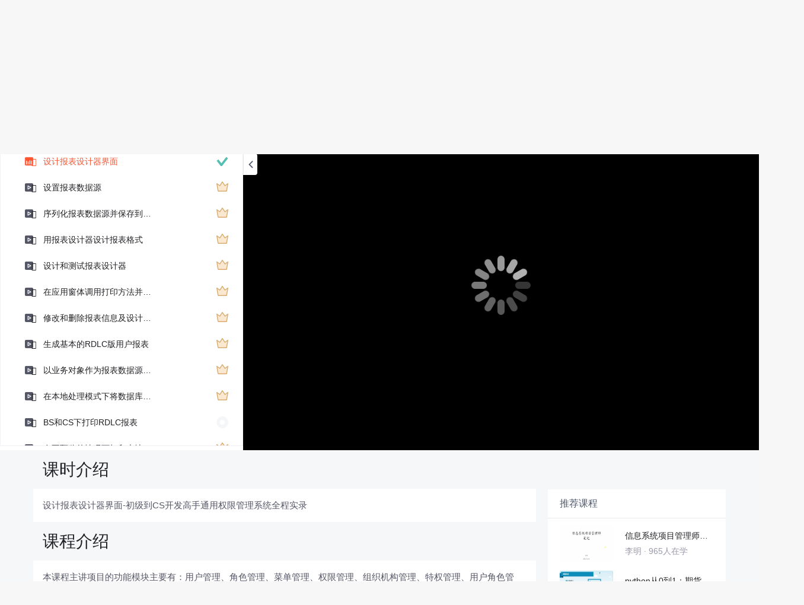

--- FILE ---
content_type: text/html; charset=utf-8
request_url: https://edu.csdn.net/learn/6537
body_size: 23096
content:
<!doctype html><html lang="zh" data-server-rendered="true"><head><title>设计报表设计器界面_初级到CS开发高手通用权限管理系统全程实录-CSDN在线视频培训</title> <meta name="keywords" content="C#，设计报表设计器界面，视频学习教程"> <meta name="description" content="本课程主讲项目的功能模块主要有：用户管理、角色管理、菜单管理、权限管理、组织机构管理、特权管理、用户角色管理、角色权限管理、日志管理、报表统计、智能客户端、报表设计器和按纽权限组。另外像ADO.NET、分层、事务、视图、委托、反射、WebService、FastReport.NET、Dev、RDLC、EpPlus操作EXCEL等知识点全部贯穿在视频中讲解"> <meta http-equiv="content-type" content="text/html;charset=utf-8"> <meta name="viewport" content="initial-scale=1, maximum-scale=1, user-scalable=no, minimal-ui"> <meta name="referrer" content="always"> <meta http-equiv="X-UA-Compatible" content="IE=edge,chrome=1"> <meta name="renderer" content="webkit"> <meta name="force-rendering" content="webkit"> <meta name="report" content="{&quot;spm&quot;:&quot;1002.2238&quot;}"> <!----> <!----> <!----> <link href="https://g.csdnimg.cn/static/logo/favicon32.ico" rel="shortcut icon" type="image/x-icon"> 
      <script>
        var _hmt = _hmt || []
        _hmt.push(['_requirePlugin', 'UrlChangeTracker', {
          shouldTrackUrlChange: function (newPath, oldPath) {
            return newPath && oldPath;
          }}
        ]);
        window._hmt = _hmt; // 必须把_hmt挂载到window下，否则找不到
        (function () {
          var hm = document.createElement('script')
          hm.src = 'https://hm.baidu.com/hm.js?6bcd52f51e9b3dce32bec4a3997715ac'
          var s = document.getElementsByTagName('script')[0]
          s.parentNode.insertBefore(hm, s)
        })();
      </script>
       
         <script>
          function detectIEEdge() {
            var ua = window.navigator.userAgent;
            var msie = ua.indexOf('MSIE ');
            if (msie > 0) {
              // IE 10 or older => return version number
              return parseInt(ua.substring(msie + 5, ua.indexOf('.', msie)), 10);
            }
            var trident = ua.indexOf('Trident/');
            if (trident > 0) {
              // IE 11 => return version number
              var rv = ua.indexOf('rv:');
              return parseInt(ua.substring(rv + 3, ua.indexOf('.', rv)), 10);
            }
            // other browser
            return false;
          }
          if (detectIEEdge()) {
            window.location.href="https://g.csdnimg.cn/browser_upgrade/1.0.2/index.html"
          }
         </script>
       <!----> 
          <meta name="toolbar" content={"type":"0","model":"mini"} />
       <script src="https://g.csdnimg.cn/??lib/jquery/1.12.4/jquery.min.js,user-tooltip/2.2/user-tooltip.js,lib/qrcode/1.0.0/qrcode.min.js"></script> 
          <script src="//g.csdnimg.cn/common/csdn-report/report.js"></script>
        <script src="https://g.csdnimg.cn/edu-toolbar-menu/1.0.0/edu-toolbar-menu.js"></script> 
         <script src="https://g.csdnimg.cn/user-ordercart/3.0.1/user-ordercart.js"></script>
       
          <script src="https://g.csdnimg.cn/common/csdn-login-box/csdn-login-box.js"></script>
       
         <script src="https://g.csdnimg.cn/user-ordertip/3.0.1/user-ordertip.js"></script>
       <!----> 
        <script src="https://g.csdnimg.cn/common/bbs-comment/bbs-comment.umd.js"></script>
      <link rel="stylesheet" href="https://csdnimg.cn/release/educms/public/css/common.7c38ae65.css"><link rel="stylesheet" href="https://csdnimg.cn/release/educms/public/css/app.b736f95c.css"></head> <body><div id="app"><div><div class="main"><div class="page-container page-component"><div class="home_wrap" data-v-322f986e><div id="floor-edu_744" floor-index="0" class="editMode lesson-play-header" data-v-2953c318 data-v-322f986e><!----> <div class="edu-container-box d-flex flex-column" data-v-db20dcd2 data-v-2953c318><div class="i-layout-inside ivu-layout" data-v-db20dcd2><div class="i-layout-content ivu-layout-content i-layout-content-fix-with-header" data-v-db20dcd2><div class="i-layout-content-main no-margin" data-v-db20dcd2><div showLessonPlay="function () { [native code] }" showLivePlay="function () { [native code] }" componentData="[object Object]" showBookReader="function () { [native code] }" data-v-5f229f5a data-v-db20dcd2><p class="breadcrumb-nav" data-v-5f229f5a><a href="" data-v-5f229f5a>初级到CS开发高手通用权限管理系统全程实录</a> <span style="display:none;" data-v-5f229f5a></span> <span data-v-5f229f5a></span></p> <div class="header-wrapper" data-v-5f229f5a><button type="button" class="p-0 btn-back ivu-btn ivu-btn-text ivu-btn-large" data-v-5f229f5a><!----> <!----> <span><i class="ivu-icon ivu-icon-ios-arrow-back" data-v-5f229f5a></i>返回
  </span></button> <div class="course-info__wrapper" data-v-5f229f5a><h6 style="color:#222226" data-v-5f229f5a>初级到CS开发高手通用权限管理系统全程实录</h6> <div style="margin-left: 20px;display: flex;column-gap: 16px;" data-v-5f229f5a><span data-v-5f229f5a>共72节</span> <span data-v-5f229f5a>4173人在学</span> <a href="https://edu.csdn.net/course/detail/6537" target="_blank" class="course-detail-link" style="margin-left: 12px;color: #277ccc;text-decoration: underline;" data-v-5f229f5a>课程详情</a> <!----></div></div> <div class="buy-btn" data-v-5f229f5a><button type="button" class="btn-brought ml-auto ivu-btn ivu-btn-default ivu-btn-circle ivu-btn-large" data-v-5f229f5a><!----> <!----> <span>¥981.00订阅全部</span></button></div></div> <div id="playBox" class="play-box" data-v-5f229f5a><div class="catalogue-container" data-v-5f229f5a><div style="height:100%;position:relative;background-color:#fff;" data-v-73c693ea data-v-5f229f5a><!----> <div class="catalogue-box" data-v-31edc92c data-v-73c693ea><div class="scroll-box" data-v-31edc92c><div class="menu-content-box" data-v-31edc92c><div class="ivu-tabs ivu-tabs-no-animation" data-v-31edc92c><div class="ivu-tabs-bar"><!----> <div tabindex="0" class="ivu-tabs-nav-container"><div class="ivu-tabs-nav-wrap"><span class="ivu-tabs-nav-prev ivu-tabs-nav-scroll-disabled"><i class="ivu-icon ivu-icon-ios-arrow-back"></i></span> <span class="ivu-tabs-nav-next ivu-tabs-nav-scroll-disabled"><i class="ivu-icon ivu-icon-ios-arrow-forward"></i></span> <div class="ivu-tabs-nav-scroll"><div class="ivu-tabs-nav" style="transform:;"><div class="ivu-tabs-ink-bar" style="visibility:visible;width:0px;left:0px;"></div> </div></div></div></div></div> <div class="ivu-tabs-content"><div class="ivu-tabs-tabpane" style="visibility:visible;" data-v-31edc92c><div class="menu-scroll-box" data-v-31edc92c><ul class="ivu-menu ivu-menu-light ivu-menu-vertical" style="width:100%;" data-v-31edc92c><li data-percent="1" title="架构搭建" class="lesson-title text-ov ivu-menu-item icon-type icon-video" style="--percent:1%;" data-v-31edc92c><a href="https://edu.csdn.net/learn/6537/127315" class="lesson-title-link" data-v-31edc92c>架构搭建</a> <!----> <div class="percent-status icon-status learned" data-v-31edc92c></div></li><li data-percent="0" title="实现登录业务1" class="lesson-title text-ov ivu-menu-item icon-type icon-video" style="--percent:0%;" data-v-31edc92c><a href="https://edu.csdn.net/learn/6537/127316" class="lesson-title-link" data-v-31edc92c>实现登录业务1</a> <!----> <div class="percent-status icon-status lock" data-v-31edc92c></div></li><li data-percent="0" title="实现登录业务2" class="lesson-title text-ov ivu-menu-item icon-type icon-video" style="--percent:0%;" data-v-31edc92c><a href="https://edu.csdn.net/learn/6537/127317" class="lesson-title-link" data-v-31edc92c>实现登录业务2</a> <!----> <div class="percent-status icon-status lock" data-v-31edc92c></div></li><li data-percent="0" title="编写配置文件" class="lesson-title text-ov ivu-menu-item icon-type icon-video" style="--percent:0%;" data-v-31edc92c><a href="https://edu.csdn.net/learn/6537/127318" class="lesson-title-link" data-v-31edc92c>编写配置文件</a> <!----> <div class="percent-status icon-status lock" data-v-31edc92c></div></li><li data-percent="0" title="参数化SQL语句与存储过程" class="lesson-title text-ov ivu-menu-item icon-type icon-video" style="--percent:0%;" data-v-31edc92c><a href="https://edu.csdn.net/learn/6537/127319" class="lesson-title-link" data-v-31edc92c>参数化SQL语句与存储过程</a> <!----> <div class="percent-status icon-status unlearn" data-v-31edc92c></div></li><li data-percent="0" title="DevComponents部局首页1" class="lesson-title text-ov ivu-menu-item icon-type icon-video" style="--percent:0%;" data-v-31edc92c><a href="https://edu.csdn.net/learn/6537/127320" class="lesson-title-link" data-v-31edc92c>DevComponents部局首页1</a> <!----> <div class="percent-status icon-status lock" data-v-31edc92c></div></li><li data-percent="0" title="DevComponents部局首页2" class="lesson-title text-ov ivu-menu-item icon-type icon-video" style="--percent:0%;" data-v-31edc92c><a href="https://edu.csdn.net/learn/6537/127321" class="lesson-title-link" data-v-31edc92c>DevComponents部局首页2</a> <!----> <div class="percent-status icon-status lock" data-v-31edc92c></div></li><li data-percent="0" title="根据菜单表分析递归算法" class="lesson-title text-ov ivu-menu-item icon-type icon-video" style="--percent:0%;" data-v-31edc92c><a href="https://edu.csdn.net/learn/6537/127322" class="lesson-title-link" data-v-31edc92c>根据菜单表分析递归算法</a> <!----> <div class="percent-status icon-status lock" data-v-31edc92c></div></li><li data-percent="0" title="编写递归算法绑定树型菜单" class="lesson-title text-ov ivu-menu-item icon-type icon-video" style="--percent:0%;" data-v-31edc92c><a href="https://edu.csdn.net/learn/6537/127323" class="lesson-title-link" data-v-31edc92c>编写递归算法绑定树型菜单</a> <!----> <div class="percent-status icon-status lock" data-v-31edc92c></div></li><li data-percent="0" title="研究分层写代码的思路" class="lesson-title text-ov ivu-menu-item icon-type icon-video" style="--percent:0%;" data-v-31edc92c><a href="https://edu.csdn.net/learn/6537/127324" class="lesson-title-link" data-v-31edc92c>研究分层写代码的思路</a> <!----> <div class="percent-status icon-status unlearn" data-v-31edc92c></div></li><li data-percent="0" title="绑定用户信息及处理外键对象" class="lesson-title text-ov ivu-menu-item icon-type icon-video" style="--percent:0%;" data-v-31edc92c><a href="https://edu.csdn.net/learn/6537/127325" class="lesson-title-link" data-v-31edc92c>绑定用户信息及处理外键对象</a> <!----> <div class="percent-status icon-status lock" data-v-31edc92c></div></li><li data-percent="0" title="使用自定义控件编辑用户信息" class="lesson-title text-ov ivu-menu-item icon-type icon-video" style="--percent:0%;" data-v-31edc92c><a href="https://edu.csdn.net/learn/6537/127326" class="lesson-title-link" data-v-31edc92c>使用自定义控件编辑用户信息</a> <!----> <div class="percent-status icon-status lock" data-v-31edc92c></div></li><li data-percent="0" title="设置高级自定义检索控件" class="lesson-title text-ov ivu-menu-item icon-type icon-video" style="--percent:0%;" data-v-31edc92c><a href="https://edu.csdn.net/learn/6537/127327" class="lesson-title-link" data-v-31edc92c>设置高级自定义检索控件</a> <!----> <div class="percent-status icon-status lock" data-v-31edc92c></div></li><li data-percent="0" title="利用委托刷新上级窗体内容" class="lesson-title text-ov ivu-menu-item icon-type icon-video" style="--percent:0%;" data-v-31edc92c><a href="https://edu.csdn.net/learn/6537/127328" class="lesson-title-link" data-v-31edc92c>利用委托刷新上级窗体内容</a> <!----> <div class="percent-status icon-status lock" data-v-31edc92c></div></li><li data-percent="0" title="深入剖析窗体之间的调用" class="lesson-title text-ov ivu-menu-item icon-type icon-video" style="--percent:0%;" data-v-31edc92c><a href="https://edu.csdn.net/learn/6537/127329" class="lesson-title-link" data-v-31edc92c>深入剖析窗体之间的调用</a> <!----> <div class="percent-status icon-status lock" data-v-31edc92c></div></li><li data-percent="0" title="活用窗体之间的继承" class="lesson-title text-ov ivu-menu-item icon-type icon-video" style="--percent:0%;" data-v-31edc92c><a href="https://edu.csdn.net/learn/6537/127330" class="lesson-title-link" data-v-31edc92c>活用窗体之间的继承</a> <!----> <div class="percent-status icon-status lock" data-v-31edc92c></div></li><li data-percent="0" title="一路回车及删除用户" class="lesson-title text-ov ivu-menu-item icon-type icon-video" style="--percent:0%;" data-v-31edc92c><a href="https://edu.csdn.net/learn/6537/127331" class="lesson-title-link" data-v-31edc92c>一路回车及删除用户</a> <!----> <div class="percent-status icon-status lock" data-v-31edc92c></div></li><li data-percent="0" title="SQL语句的奇妙生成" class="lesson-title text-ov ivu-menu-item icon-type icon-video" style="--percent:0%;" data-v-31edc92c><a href="https://edu.csdn.net/learn/6537/127332" class="lesson-title-link" data-v-31edc92c>SQL语句的奇妙生成</a> <!----> <div class="percent-status icon-status lock" data-v-31edc92c></div></li><li data-percent="0" title="参数化SQL与参数默认值方法" class="lesson-title text-ov ivu-menu-item icon-type icon-video" style="--percent:0%;" data-v-31edc92c><a href="https://edu.csdn.net/learn/6537/127333" class="lesson-title-link" data-v-31edc92c>参数化SQL与参数默认值方法</a> <!----> <div class="percent-status icon-status lock" data-v-31edc92c></div></li><li data-percent="0" title="角色管理" class="lesson-title text-ov ivu-menu-item icon-type icon-video" style="--percent:0%;" data-v-31edc92c><a href="https://edu.csdn.net/learn/6537/127334" class="lesson-title-link" data-v-31edc92c>角色管理</a> <!----> <div class="percent-status icon-status unlearn" data-v-31edc92c></div></li><li data-percent="0" title="Dev网格控件的使用" class="lesson-title text-ov ivu-menu-item icon-type icon-video" style="--percent:0%;" data-v-31edc92c><a href="https://edu.csdn.net/learn/6537/127335" class="lesson-title-link" data-v-31edc92c>Dev网格控件的使用</a> <!----> <div class="percent-status icon-status lock" data-v-31edc92c></div></li><li data-percent="0" title="维护树形菜单" class="lesson-title text-ov ivu-menu-item icon-type icon-video" style="--percent:0%;" data-v-31edc92c><a href="https://edu.csdn.net/learn/6537/127336" class="lesson-title-link" data-v-31edc92c>维护树形菜单</a> <!----> <div class="percent-status icon-status lock" data-v-31edc92c></div></li><li data-percent="0" title="Dev菜单界面的设计及操作菜单存储过程" class="lesson-title text-ov ivu-menu-item icon-type icon-video" style="--percent:0%;" data-v-31edc92c><a href="https://edu.csdn.net/learn/6537/127337" class="lesson-title-link" data-v-31edc92c>Dev菜单界面的设计及操作菜单存储过程</a> <!----> <div class="percent-status icon-status lock" data-v-31edc92c></div></li><li data-percent="0" title="高级子查询应用" class="lesson-title text-ov ivu-menu-item icon-type icon-video" style="--percent:0%;" data-v-31edc92c><a href="https://edu.csdn.net/learn/6537/127338" class="lesson-title-link" data-v-31edc92c>高级子查询应用</a> <!----> <div class="percent-status icon-status lock" data-v-31edc92c></div></li><li data-percent="0" title="泛型集合的灵活运用" class="lesson-title text-ov ivu-menu-item icon-type icon-video" style="--percent:0%;" data-v-31edc92c><a href="https://edu.csdn.net/learn/6537/127339" class="lesson-title-link" data-v-31edc92c>泛型集合的灵活运用</a> <!----> <div class="percent-status icon-status lock" data-v-31edc92c></div></li><li data-percent="0" title="事务机制保证数据完整性" class="lesson-title text-ov ivu-menu-item icon-type icon-video" style="--percent:0%;" data-v-31edc92c><a href="https://edu.csdn.net/learn/6537/127340" class="lesson-title-link" data-v-31edc92c>事务机制保证数据完整性</a> <!----> <div class="percent-status icon-status lock" data-v-31edc92c></div></li><li data-percent="0" title="重新封装绑定树型结构的递归算法" class="lesson-title text-ov ivu-menu-item icon-type icon-video" style="--percent:0%;" data-v-31edc92c><a href="https://edu.csdn.net/learn/6537/127341" class="lesson-title-link" data-v-31edc92c>重新封装绑定树型结构的递归算法</a> <!----> <div class="percent-status icon-status lock" data-v-31edc92c></div></li><li data-percent="0" title="如何设置带复选框的树形控件并可以联动" class="lesson-title text-ov ivu-menu-item icon-type icon-video" style="--percent:0%;" data-v-31edc92c><a href="https://edu.csdn.net/learn/6537/127342" class="lesson-title-link" data-v-31edc92c>如何设置带复选框的树形控件并可以联动</a> <!----> <div class="percent-status icon-status lock" data-v-31edc92c></div></li><li data-percent="0" title="神奇的SQL" class="lesson-title text-ov ivu-menu-item icon-type icon-video" style="--percent:0%;" data-v-31edc92c><a href="https://edu.csdn.net/learn/6537/127343" class="lesson-title-link" data-v-31edc92c>神奇的SQL</a> <!----> <div class="percent-status icon-status lock" data-v-31edc92c></div></li><li data-percent="0" title="WebService" class="lesson-title text-ov ivu-menu-item icon-type icon-video" style="--percent:0%;" data-v-31edc92c><a href="https://edu.csdn.net/learn/6537/127344" class="lesson-title-link" data-v-31edc92c>WebService</a> <!----> <div class="percent-status icon-status lock" data-v-31edc92c></div></li><li data-percent="0" title="搭建客户端框架" class="lesson-title text-ov ivu-menu-item icon-type icon-video" style="--percent:0%;" data-v-31edc92c><a href="https://edu.csdn.net/learn/6537/127345" class="lesson-title-link" data-v-31edc92c>搭建客户端框架</a> <!----> <div class="percent-status icon-status lock" data-v-31edc92c></div></li><li data-percent="0" title="通过WebService实现客户端登录业务" class="lesson-title text-ov ivu-menu-item icon-type icon-video" style="--percent:0%;" data-v-31edc92c><a href="https://edu.csdn.net/learn/6537/127346" class="lesson-title-link" data-v-31edc92c>通过WebService实现客户端登录业务</a> <!----> <div class="percent-status icon-status lock" data-v-31edc92c></div></li><li data-percent="0" title="设计客户端参保信息界面" class="lesson-title text-ov ivu-menu-item icon-type icon-video" style="--percent:0%;" data-v-31edc92c><a href="https://edu.csdn.net/learn/6537/127347" class="lesson-title-link" data-v-31edc92c>设计客户端参保信息界面</a> <!----> <div class="percent-status icon-status lock" data-v-31edc92c></div></li><li data-percent="0" title="实现客户端参保信息管理业务逻辑" class="lesson-title text-ov ivu-menu-item icon-type icon-video" style="--percent:0%;" data-v-31edc92c><a href="https://edu.csdn.net/learn/6537/127348" class="lesson-title-link" data-v-31edc92c>实现客户端参保信息管理业务逻辑</a> <!----> <div class="percent-status icon-status lock" data-v-31edc92c></div></li><li data-percent="0" title="WebService在IIS发布" class="lesson-title text-ov ivu-menu-item icon-type icon-video" style="--percent:0%;" data-v-31edc92c><a href="https://edu.csdn.net/learn/6537/127349" class="lesson-title-link" data-v-31edc92c>WebService在IIS发布</a> <!----> <div class="percent-status icon-status lock" data-v-31edc92c></div></li><li data-percent="2" title="讲解和推进客户端智能升级流程" class="lesson-title text-ov ivu-menu-item icon-type icon-video" style="--percent:2%;" data-v-31edc92c><a href="https://edu.csdn.net/learn/6537/127350" class="lesson-title-link" data-v-31edc92c>讲解和推进客户端智能升级流程</a> <!----> <div class="percent-status icon-status learned" data-v-31edc92c></div></li><li data-percent="0" title="实现客户端智能升级核心功能Update" class="lesson-title text-ov ivu-menu-item icon-type icon-video" style="--percent:0%;" data-v-31edc92c><a href="https://edu.csdn.net/learn/6537/127351" class="lesson-title-link" data-v-31edc92c>实现客户端智能升级核心功能Update</a> <!----> <div class="percent-status icon-status lock" data-v-31edc92c></div></li><li data-percent="0" title="圆满完成客户端智能升级功能" class="lesson-title text-ov ivu-menu-item icon-type icon-video" style="--percent:0%;" data-v-31edc92c><a href="https://edu.csdn.net/learn/6537/127352" class="lesson-title-link" data-v-31edc92c>圆满完成客户端智能升级功能</a> <!----> <div class="percent-status icon-status lock" data-v-31edc92c></div></li><li data-percent="0" title="使用DEV14重新设计登录界面" class="lesson-title text-ov ivu-menu-item icon-type icon-video" style="--percent:0%;" data-v-31edc92c><a href="https://edu.csdn.net/learn/6537/127353" class="lesson-title-link" data-v-31edc92c>使用DEV14重新设计登录界面</a> <!----> <div class="percent-status icon-status lock" data-v-31edc92c></div></li><li data-percent="0" title="使用DEV14重新规划主窗体" class="lesson-title text-ov ivu-menu-item icon-type icon-video" style="--percent:0%;" data-v-31edc92c><a href="https://edu.csdn.net/learn/6537/127354" class="lesson-title-link" data-v-31edc92c>使用DEV14重新规划主窗体</a> <!----> <div class="percent-status icon-status lock" data-v-31edc92c></div></li><li data-percent="0" title="动态加载菜单" class="lesson-title text-ov ivu-menu-item icon-type icon-video" style="--percent:0%;" data-v-31edc92c><a href="https://edu.csdn.net/learn/6537/127355" class="lesson-title-link" data-v-31edc92c>动态加载菜单</a> <!----> <div class="percent-status icon-status lock" data-v-31edc92c></div></li><li data-percent="0" title="通过反射机制打开菜单对应的窗体" class="lesson-title text-ov ivu-menu-item icon-type icon-video" style="--percent:0%;" data-v-31edc92c><a href="https://edu.csdn.net/learn/6537/127356" class="lesson-title-link" data-v-31edc92c>通过反射机制打开菜单对应的窗体</a> <!----> <div class="percent-status icon-status lock" data-v-31edc92c></div></li><li data-percent="0" title="不允许重复打开窗体及特权界面设计" class="lesson-title text-ov ivu-menu-item icon-type icon-video" style="--percent:0%;" data-v-31edc92c><a href="https://edu.csdn.net/learn/6537/127357" class="lesson-title-link" data-v-31edc92c>不允许重复打开窗体及特权界面设计</a> <!----> <div class="percent-status icon-status lock" data-v-31edc92c></div></li><li data-percent="0" title="使用ListView和ImageList显示用户信息" class="lesson-title text-ov ivu-menu-item icon-type icon-video" style="--percent:0%;" data-v-31edc92c><a href="https://edu.csdn.net/learn/6537/127358" class="lesson-title-link" data-v-31edc92c>使用ListView和ImageList显示用户信息</a> <!----> <div class="percent-status icon-status lock" data-v-31edc92c></div></li><li data-percent="1" title="设计设置特权界面及实现设置" class="lesson-title text-ov ivu-menu-item icon-type icon-video" style="--percent:1%;" data-v-31edc92c><a href="https://edu.csdn.net/learn/6537/127359" class="lesson-title-link" data-v-31edc92c>设计设置特权界面及实现设置</a> <!----> <div class="percent-status icon-status learned" data-v-31edc92c></div></li><li data-percent="0" title="设计特权及重新绑定用户对应的菜单" class="lesson-title text-ov ivu-menu-item icon-type icon-video" style="--percent:0%;" data-v-31edc92c><a href="https://edu.csdn.net/learn/6537/127360" class="lesson-title-link" data-v-31edc92c>设计特权及重新绑定用户对应的菜单</a> <!----> <div class="percent-status icon-status lock" data-v-31edc92c></div></li><li data-percent="0" title="设计按纽权限界面" class="lesson-title text-ov ivu-menu-item icon-type icon-video" style="--percent:0%;" data-v-31edc92c><a href="https://edu.csdn.net/learn/6537/127361" class="lesson-title-link" data-v-31edc92c>设计按纽权限界面</a> <!----> <div class="percent-status icon-status lock" data-v-31edc92c></div></li><li data-percent="0" title="设计配置按钮权限界面" class="lesson-title text-ov ivu-menu-item icon-type icon-video" style="--percent:0%;" data-v-31edc92c><a href="https://edu.csdn.net/learn/6537/127362" class="lesson-title-link" data-v-31edc92c>设计配置按钮权限界面</a> <!----> <div class="percent-status icon-status lock" data-v-31edc92c></div></li><li data-percent="0" title="显示菜单对应的按纽权限" class="lesson-title text-ov ivu-menu-item icon-type icon-video" style="--percent:0%;" data-v-31edc92c><a href="https://edu.csdn.net/learn/6537/127363" class="lesson-title-link" data-v-31edc92c>显示菜单对应的按纽权限</a> <!----> <div class="percent-status icon-status lock" data-v-31edc92c></div></li><li data-percent="0" title="成功设置菜单对应按纽权限" class="lesson-title text-ov ivu-menu-item icon-type icon-video" style="--percent:0%;" data-v-31edc92c><a href="https://edu.csdn.net/learn/6537/127364" class="lesson-title-link" data-v-31edc92c>成功设置菜单对应按纽权限</a> <!----> <div class="percent-status icon-status lock" data-v-31edc92c></div></li><li data-percent="0" title="实现权限精确到按纽和美化其他界面" class="lesson-title text-ov ivu-menu-item icon-type icon-video" style="--percent:0%;" data-v-31edc92c><a href="https://edu.csdn.net/learn/6537/127365" class="lesson-title-link" data-v-31edc92c>实现权限精确到按纽和美化其他界面</a> <!----> <div class="percent-status icon-status lock" data-v-31edc92c></div></li><li data-percent="0" title="设计报表管理界面" class="lesson-title text-ov ivu-menu-item icon-type icon-video" style="--percent:0%;" data-v-31edc92c><a href="https://edu.csdn.net/learn/6537/127366" class="lesson-title-link" data-v-31edc92c>设计报表管理界面</a> <!----> <div class="percent-status icon-status lock" data-v-31edc92c></div></li><li data-percent="0" title="加载报表类别及报表数据" class="lesson-title text-ov ivu-menu-item icon-type icon-video" style="--percent:0%;" data-v-31edc92c><a href="https://edu.csdn.net/learn/6537/127367" class="lesson-title-link" data-v-31edc92c>加载报表类别及报表数据</a> <!----> <div class="percent-status icon-status lock" data-v-31edc92c></div></li><li data-percent="0" title="加载编辑报表信息窗体上的报表类别和报表状态" class="lesson-title text-ov ivu-menu-item icon-type icon-video" style="--percent:0%;" data-v-31edc92c><a href="https://edu.csdn.net/learn/6537/127368" class="lesson-title-link" data-v-31edc92c>加载编辑报表信息窗体上的报表类别和报表状态</a> <!----> <div class="percent-status icon-status lock" data-v-31edc92c></div></li><li data-percent="0" title="保存报表基本信息" class="lesson-title text-ov ivu-menu-item icon-type icon-video" style="--percent:0%;" data-v-31edc92c><a href="https://edu.csdn.net/learn/6537/127369" class="lesson-title-link" data-v-31edc92c>保存报表基本信息</a> <!----> <div class="percent-status icon-status lock" data-v-31edc92c></div></li><li data-percent="99" title="设计报表设计器界面" class="lesson-title text-ov ivu-menu-item icon-type icon-video" style="--percent:99%;" data-v-31edc92c><a href="https://edu.csdn.net/learn/6537/127370" class="lesson-title-link" data-v-31edc92c>设计报表设计器界面</a> <!----> <div class="percent-status icon-status learning learnfinish" data-v-31edc92c></div></li><li data-percent="0" title="设置报表数据源" class="lesson-title text-ov ivu-menu-item icon-type icon-video" style="--percent:0%;" data-v-31edc92c><a href="https://edu.csdn.net/learn/6537/127371" class="lesson-title-link" data-v-31edc92c>设置报表数据源</a> <!----> <div class="percent-status icon-status lock" data-v-31edc92c></div></li><li data-percent="0" title="序列化报表数据源并保存到数据库中" class="lesson-title text-ov ivu-menu-item icon-type icon-video" style="--percent:0%;" data-v-31edc92c><a href="https://edu.csdn.net/learn/6537/127372" class="lesson-title-link" data-v-31edc92c>序列化报表数据源并保存到数据库中</a> <!----> <div class="percent-status icon-status lock" data-v-31edc92c></div></li><li data-percent="0" title="用报表设计器设计报表格式" class="lesson-title text-ov ivu-menu-item icon-type icon-video" style="--percent:0%;" data-v-31edc92c><a href="https://edu.csdn.net/learn/6537/127373" class="lesson-title-link" data-v-31edc92c>用报表设计器设计报表格式</a> <!----> <div class="percent-status icon-status lock" data-v-31edc92c></div></li><li data-percent="0" title="设计和测试报表设计器" class="lesson-title text-ov ivu-menu-item icon-type icon-video" style="--percent:0%;" data-v-31edc92c><a href="https://edu.csdn.net/learn/6537/127374" class="lesson-title-link" data-v-31edc92c>设计和测试报表设计器</a> <!----> <div class="percent-status icon-status lock" data-v-31edc92c></div></li><li data-percent="0" title="在应用窗体调用打印方法并优化按纽权限的设置" class="lesson-title text-ov ivu-menu-item icon-type icon-video" style="--percent:0%;" data-v-31edc92c><a href="https://edu.csdn.net/learn/6537/127375" class="lesson-title-link" data-v-31edc92c>在应用窗体调用打印方法并优化按纽权限的设置</a> <!----> <div class="percent-status icon-status lock" data-v-31edc92c></div></li><li data-percent="0" title="修改和删除报表信息及设计报表注意事项" class="lesson-title text-ov ivu-menu-item icon-type icon-video" style="--percent:0%;" data-v-31edc92c><a href="https://edu.csdn.net/learn/6537/127376" class="lesson-title-link" data-v-31edc92c>修改和删除报表信息及设计报表注意事项</a> <!----> <div class="percent-status icon-status lock" data-v-31edc92c></div></li><li data-percent="0" title="生成基本的RDLC版用户报表" class="lesson-title text-ov ivu-menu-item icon-type icon-video" style="--percent:0%;" data-v-31edc92c><a href="https://edu.csdn.net/learn/6537/127377" class="lesson-title-link" data-v-31edc92c>生成基本的RDLC版用户报表</a> <!----> <div class="percent-status icon-status lock" data-v-31edc92c></div></li><li data-percent="0" title="以业务对象作为报表数据源及了解相关模式" class="lesson-title text-ov ivu-menu-item icon-type icon-video" style="--percent:0%;" data-v-31edc92c><a href="https://edu.csdn.net/learn/6537/127378" class="lesson-title-link" data-v-31edc92c>以业务对象作为报表数据源及了解相关模式</a> <!----> <div class="percent-status icon-status lock" data-v-31edc92c></div></li><li data-percent="0" title="在本地处理模式下将数据库数据源与报表预览控件一起使用" class="lesson-title text-ov ivu-menu-item icon-type icon-video" style="--percent:0%;" data-v-31edc92c><a href="https://edu.csdn.net/learn/6537/127379" class="lesson-title-link" data-v-31edc92c>在本地处理模式下将数据库数据源与报表预览控件一起使用</a> <!----> <div class="percent-status icon-status lock" data-v-31edc92c></div></li><li data-percent="0" title="BS和CS下打印RDLC报表" class="lesson-title text-ov ivu-menu-item icon-type icon-video" style="--percent:0%;" data-v-31edc92c><a href="https://edu.csdn.net/learn/6537/127380" class="lesson-title-link" data-v-31edc92c>BS和CS下打印RDLC报表</a> <!----> <div class="percent-status icon-status unlearn" data-v-31edc92c></div></li><li data-percent="0" title="在不预览的情况下打印本地报表" class="lesson-title text-ov ivu-menu-item icon-type icon-video" style="--percent:0%;" data-v-31edc92c><a href="https://edu.csdn.net/learn/6537/127381" class="lesson-title-link" data-v-31edc92c>在不预览的情况下打印本地报表</a> <!----> <div class="percent-status icon-status lock" data-v-31edc92c></div></li><li data-percent="0" title="Epplus详解" class="lesson-title text-ov ivu-menu-item icon-type icon-video" style="--percent:0%;" data-v-31edc92c><a href="https://edu.csdn.net/learn/6537/127382" class="lesson-title-link" data-v-31edc92c>Epplus详解</a> <!----> <div class="percent-status icon-status lock" data-v-31edc92c></div></li><li data-percent="0" title="Epplus综合示例" class="lesson-title text-ov ivu-menu-item icon-type icon-video" style="--percent:0%;" data-v-31edc92c><a href="https://edu.csdn.net/learn/6537/127383" class="lesson-title-link" data-v-31edc92c>Epplus综合示例</a> <!----> <div class="percent-status icon-status lock" data-v-31edc92c></div></li><li data-percent="0" title="Gios操作PDF详解" class="lesson-title text-ov ivu-menu-item icon-type icon-video" style="--percent:0%;" data-v-31edc92c><a href="https://edu.csdn.net/learn/6537/127384" class="lesson-title-link" data-v-31edc92c>Gios操作PDF详解</a> <!----> <div class="percent-status icon-status unlearn" data-v-31edc92c></div></li><li data-percent="0" title="详解如何使用Log4net向文本文件输出日志" class="lesson-title text-ov ivu-menu-item icon-type icon-video" style="--percent:0%;" data-v-31edc92c><a href="https://edu.csdn.net/learn/6537/127385" class="lesson-title-link" data-v-31edc92c>详解如何使用Log4net向文本文件输出日志</a> <!----> <div class="percent-status icon-status lock" data-v-31edc92c></div></li><li data-percent="0" title="详解如何使用Log4net向控制台和数据库输出日志" class="lesson-title text-ov ivu-menu-item icon-type icon-video" style="--percent:0%;" data-v-31edc92c><a href="https://edu.csdn.net/learn/6537/127386" class="lesson-title-link" data-v-31edc92c>详解如何使用Log4net向控制台和数据库输出日志</a> <!----> <div class="percent-status icon-status lock" data-v-31edc92c></div></li></ul> <!----></div></div> <div class="ivu-tabs-tabpane" style="visibility:visible;" data-v-31edc92c><div class="menu-scroll-box" data-v-31edc92c><!----></div></div></div> <div class="ivu-tabs-context-menu" style="top:0;left:0;"><div class="ivu-dropdown"><div class="ivu-dropdown-rel"></div> <div data-transfer="true" class="ivu-select-dropdown ivu-dropdown-transfer" style="z-index:92274;display:none;"><ul class="ivu-dropdown-menu"></ul></div></div></div></div></div></div> <div data-transfer="true" data-v-31edc92c><div class="ivu-modal-mask" style="z-index:92215;display:none;"></div> <div class="ivu-modal-wrap ivu-modal-hidden vertical-center-modal" style="z-index:92215;"><div class="ivu-modal" style="width:520px;display:none;"><div class="ivu-modal-content"><a class="ivu-modal-close"><i class="ivu-icon ivu-icon-ios-close"></i></a> <div class="ivu-modal-header"><p data-v-31edc92c><span style="color:#f65531;font-size:20px;" data-v-31edc92c><i class="ivu-icon ivu-icon-md-alert" data-v-31edc92c></i></span> <span data-v-31edc92c>订阅失败</span></p></div> <div class="ivu-modal-body"> <div courseId="6537" class="subcribe-warning-content" data-v-0777fe1a data-v-31edc92c><div class="img-box" data-v-0777fe1a><img src="https://img-bss.csdnimg.cn/2023031001520259.jpg" alt="初级到CS开发高手通用权限管理系统全程实录" data-v-0777fe1a></div> <div class="info-box d-flex flex-column" data-v-0777fe1a><div class="ivu-ellipsis course-title mt-1" data-v-0777fe1a> <div class="ivu-ellipsis-hidden"><span class="ivu-ellipsis-text">初级到CS开发高手通用权限管理系统全程实录</span> <span class="ivu-ellipsis-more" style="display:none;">...</span> </div></div> <!----> <!----></div></div> </div> <div class="ivu-modal-footer"><div class="d-flex align-items-center" data-v-4f573c0e data-v-31edc92c><p class="notice" data-v-4f573c0e>
    订阅列表已满，请先移出部分订阅内容。
  </p> <div class="opt-box ml-auto" data-v-4f573c0e><button type="button" class="btn-cancel btn-minw ivu-btn ivu-btn-default ivu-btn-circle" data-v-4f573c0e><!----> <!----> <span>
      取消
    </span></button> <button type="button" class="btn-opt btn-minw ivu-btn ivu-btn-default ivu-btn-circle" data-v-4f573c0e><!----> <!----> <span>
      前往订阅列表
    </span></button></div></div></div></div></div></div></div> <!----> <div data-transfer="true" data-v-31edc92c><div class="ivu-modal-mask" style="z-index:92166;display:none;"></div> <div class="ivu-modal-wrap ivu-modal-hidden vertical-center-modal studyvip-box" style="z-index:92166;"><div class="ivu-modal" style="width:520px;display:none;"><div class="ivu-modal-content"><a class="ivu-modal-close"><i class="ivu-icon ivu-icon-ios-close"></i></a> <div class="ivu-modal-header"><div data-v-31edc92c><span data-v-31edc92c>当前章节需购买后观看</span></div></div> <div class="ivu-modal-body"> <div class="m-content" data-v-31edc92c>
      开通超级会员免费看！专家精选系列课程，满足你从入门到精通！更有问答月卡免费送，你的问题有问必答！
    </div> </div> <div class="ivu-modal-footer"><button type="button" class="btn-cancel btn-minw ivu-btn ivu-btn-default ivu-btn-circle" data-v-31edc92c><!----> <!----> <span>¥981.00购买</span></button> <button type="button" class="btn-opt btn-minw ivu-btn ivu-btn-default ivu-btn-circle" data-v-31edc92c><!----> <!----> <span>开通超级会员</span></button></div></div></div></div></div> <div data-transfer="true" data-v-04352090 data-v-31edc92c><div class="ivu-modal-mask" style="z-index:92167;display:none;"></div> <div class="ivu-modal-wrap ivu-modal-hidden" style="z-index:92167;"><div class="ivu-modal" style="width:889px;display:none;"><div class="ivu-modal-content"><!----> <div class="ivu-modal-header"><div data-v-04352090></div></div> <div class="ivu-modal-body"> <div class="test" data-v-04352090><i class="ivu-icon ivu-icon-ios-close close" data-v-04352090></i> <div class="title" data-v-04352090></div>  <div class="submit" data-v-04352090>提交答案</div></div> </div> <div class="ivu-modal-footer"><div data-v-04352090></div></div></div></div></div></div></div> <div data-transfer="true" data-v-73c693ea><div class="ivu-modal-mask" style="z-index:93323;display:none;"></div> <div class="ivu-modal-wrap ivu-modal-hidden" style="z-index:93323;"><div class="ivu-modal" style="width:320px;display:none;"><div class="ivu-modal-content"><a class="ivu-modal-close"><i class="ivu-icon ivu-icon-ios-close"></i></a> <div class="ivu-modal-header"><p style="text-align:center;" data-v-73c693ea><span data-v-73c693ea>购买课程</span></p></div> <div class="ivu-modal-body"> <p class="qr_text" data-v-73c693ea>扫码完成付费，可继续学习全部课程内容</p> <div class="qr_wrap" data-v-73c693ea><div class="code_wrap" data-v-73c693ea><div class="wrap-qrcode qr_code" data-v-7dc4a3da data-v-73c693ea><div class="loading" data-v-7dc4a3da><span data-v-7dc4a3da>加载中...</span></div> <!----> <!----> <!----> <!----> <!----></div></div></div> <div class="scan_code" data-v-73c693ea></div> </div> <div class="ivu-modal-footer"><div data-v-73c693ea></div></div></div></div></div></div></div> <button title="隐藏目录" class="btn-fold hide" data-v-5f229f5a><i class="ivu-icon ivu-icon-ios-arrow-back" data-v-5f229f5a></i></button></div> <div id="mainContent" class="main-content" data-v-5f229f5a><!----> <!----> <div class="bgText" data-v-5f229f5a><div style="font-size:70px;" data-v-5f229f5a></div> <div style="margin-top:60px;font-size:50px;color:#7e8091;" data-v-5f229f5a></div></div> <!----></div> <!----> <div class="feedback ivu-tooltip" data-v-5f229f5a><div class="ivu-tooltip-rel"> <a href="https://gitcode.net/csdn/download/-/issues" target="_blank" class="btn-link ml-auto" style="color:rgba(255, 255, 255, 0.7);" data-v-5f229f5a>
      播放页问题反馈
    </a></div> <div class="ivu-tooltip-popper ivu-tooltip-dark" style="display:none;"><div class="ivu-tooltip-content"><div class="ivu-tooltip-arrow"></div> <div class="ivu-tooltip-inner"><div data-v-5f229f5a>视频学习中有任何产品建议都可由此反<br data-v-5f229f5a>馈，我们将及时处理！</div></div></div></div></div></div> <div class="course-intro course-item" data-v-5f229f5a><div style="flex: 0% 1 1" data-v-5f229f5a><div class="title" data-v-5f229f5a><h3 data-v-5f229f5a>课时介绍</h3></div> <div class="content" data-v-5f229f5a><div style="white-space:pre-wrap;" data-v-5f229f5a>设计报表设计器界面-初级到CS开发高手通用权限管理系统全程实录</div></div> <div class="title" data-v-5f229f5a><h3 data-v-5f229f5a>课程介绍</h3></div> <div class="content" data-v-5f229f5a><div id="content_views" class="htmledit_views" data-v-5f229f5a>本课程主讲项目的功能模块主要有：用户管理、角色管理、菜单管理、权限管理、组织机构管理、特权管理、用户角色管理、角色权限管理、日志管理、报表统计、智能客户端、报表设计器和按纽权限组。另外像ADO.NET、分层、事务、视图、委托、反射、WebService、FastReport.NET、Dev、RDLC、EpPlus操作EXCEL等知识点全部贯穿在视频中讲解</div></div></div> <div class="recommend-course-wrapper" style="flex:300px 0 0;margin-left:20px;margin-top:66px;" data-v-604697a2 data-v-5f229f5a><div class="r-course-title" data-v-604697a2>推荐课程</div> <div class="r-course-list" data-v-604697a2><a href="https://edu.csdn.net/course/detail/31629" target="_blank" class="r-course-item" data-v-604697a2><img src="https://img-bss.csdnimg.cn/20230310164946402.jpg" width="90" height="60" data-v-604697a2> <div style="width: 150px;" data-v-604697a2><p class="course-title" data-v-604697a2>信息系统项目管理师自考笔记</p> <p class="course-info" data-v-604697a2><span data-v-604697a2>李明 · </span> <span data-v-604697a2>965人在学</span></p></div></a><a href="https://edu.csdn.net/course/detail/37142" target="_blank" class="r-course-item" data-v-604697a2><img src="https://img-bss.csdnimg.cn/20230209103846475.jpg" width="90" height="60" data-v-604697a2> <div style="width: 150px;" data-v-604697a2><p class="course-title" data-v-604697a2>python从0到1：期货量化交易系统（CTP实战，高频及合成K线数据</p> <p class="course-info" data-v-604697a2><span data-v-604697a2>王先生 · </span> <span data-v-604697a2>22993人在学</span></p></div></a><a href="https://edu.csdn.net/course/detail/35600" target="_blank" class="r-course-item" data-v-604697a2><img src="https://img-bss.csdnimg.cn/20230223112139850.jpg" width="90" height="60" data-v-604697a2> <div style="width: 150px;" data-v-604697a2><p class="course-title" data-v-604697a2>手把手搭建Java超市管理系统【附源码】（毕设）</p> <p class="course-info" data-v-604697a2><span data-v-604697a2>汤小洋 · </span> <span data-v-604697a2>4315人在学</span></p></div></a><a href="https://edu.csdn.net/course/detail/35357" target="_blank" class="r-course-item" data-v-604697a2><img src="https://img-bss.csdnimg.cn/20230310023309619.jpg" width="90" height="60" data-v-604697a2> <div style="width: 150px;" data-v-604697a2><p class="course-title" data-v-604697a2>Java毕设springboot外卖点餐系统 毕业设计毕设源码 使用教</p> <p class="course-info" data-v-604697a2><span data-v-604697a2>黄菊华 · </span> <span data-v-604697a2>846人在学</span></p></div></a><a href="https://edu.csdn.net/course/detail/36905" target="_blank" class="r-course-item" data-v-604697a2><img src="https://img-bss.csdnimg.cn/20230306080326366.jpg" width="90" height="60" data-v-604697a2> <div style="width: 150px;" data-v-604697a2><p class="course-title" data-v-604697a2>基于SSM酒店管理系统（毕设）</p> <p class="course-info" data-v-604697a2><span data-v-604697a2>小尼老师 · </span> <span data-v-604697a2>909人在学</span></p></div></a><a href="https://edu.csdn.net/course/detail/23006" target="_blank" class="r-course-item" data-v-604697a2><img src="https://img-bss.csdnimg.cn/20230309142945699.jpg" width="90" height="60" data-v-604697a2> <div style="width: 150px;" data-v-604697a2><p class="course-title" data-v-604697a2>java项目实战之购物商城（java毕业设计）</p> <p class="course-info" data-v-604697a2><span data-v-604697a2>Long · </span> <span data-v-604697a2>5216人在学</span></p></div></a><a href="https://edu.csdn.net/course/detail/35622" target="_blank" class="r-course-item" data-v-604697a2><img src="https://img-bss.csdnimg.cn/20230209103441430.jpg" width="90" height="60" data-v-604697a2> <div style="width: 150px;" data-v-604697a2><p class="course-title" data-v-604697a2>手把手搭建Java求职招聘系统【附源码】（毕设）</p> <p class="course-info" data-v-604697a2><span data-v-604697a2>汤小洋 · </span> <span data-v-604697a2>1541人在学</span></p></div></a><a href="https://edu.csdn.net/course/detail/29842" target="_blank" class="r-course-item" data-v-604697a2><img src="https://img-bss.csdnimg.cn/20230209102556332.jpg" width="90" height="60" data-v-604697a2> <div style="width: 150px;" data-v-604697a2><p class="course-title" data-v-604697a2>Python Django 深度学习 小程序</p> <p class="course-info" data-v-604697a2><span data-v-604697a2>钟翔 · </span> <span data-v-604697a2>2432人在学</span></p></div></a><a href="https://edu.csdn.net/course/detail/38393" target="_blank" class="r-course-item" data-v-604697a2><img src="https://img-bss.csdnimg.cn/20230319220248658.jpg" width="90" height="60" data-v-604697a2> <div style="width: 150px;" data-v-604697a2><p class="course-title" data-v-604697a2>城管局门前三包管理系统+微信小程序（vue+springboot）</p> <p class="course-info" data-v-604697a2><span data-v-604697a2>赖国荣 · </span> <span data-v-604697a2>707人在学</span></p></div></a><a href="https://edu.csdn.net/course/detail/32613" target="_blank" class="r-course-item" data-v-604697a2><img src="https://img-bss.csdnimg.cn/20230217182141590.jpg" width="90" height="60" data-v-604697a2> <div style="width: 150px;" data-v-604697a2><p class="course-title" data-v-604697a2>Vue+Uni-app(uniapp)入门与实战+赠送仿美团点餐小程序</p> <p class="course-info" data-v-604697a2><span data-v-604697a2>李杰 · </span> <span data-v-604697a2>4102人在学</span></p></div></a></div></div></div></div></div></div></div> <div class="mini-vm-modal mini-vm" style="display:none;" data-v-526650a7 data-v-db20dcd2><div class="mini-vm-body" data-v-526650a7><div class="mini-vm-header" data-v-526650a7><span class="isgoning" data-v-526650a7></span>正在试验
      <div class="countdown ivu-pull-right" data-v-526650a7><!---->后自动删除环境
      </div></div> <div class="mini-vm-content" data-v-526650a7><span class="title" data-v-526650a7></span></div> <div class="cover" data-v-526650a7><div class="action" data-v-526650a7><button type="button" class="ivu-btn ivu-btn-default ivu-btn-small" data-v-526650a7><!----> <!----> <span><i class="ivu-icon ivu-icon-md-close" data-v-526650a7></i>关闭试验</span></button> <button type="button" class="btn-primary ivu-btn ivu-btn-default ivu-btn-small" data-v-526650a7><!----> <!----> <span><i class="ivu-icon ivu-icon-ios-square" data-v-526650a7></i>继续试验</span></button></div></div></div> <div data-v-19b55540 data-v-526650a7><div class="ivu-modal-mask" style="z-index:93321;display:none;"></div> <div class="ivu-modal-wrap ivu-modal-hidden vvertical-center-modal remove-plan-modal" style="z-index:93321;"><div class="ivu-modal" style="width:368px;display:none;"><div class="ivu-modal-content"><a class="ivu-modal-close"><i class="ivu-icon ivu-icon-ios-close"></i></a> <div class="ivu-modal-header"><div data-v-19b55540><span class="warning" data-v-19b55540><i class="ivu-icon ivu-icon-ios-alert" data-v-19b55540></i></span>
    课程实验
  </div></div> <div class="ivu-modal-body"> <div class="hrline" data-v-19b55540></div> <div class="close-tips" data-v-19b55540>
    本次实验时间已到期 00:00:00
  </div> <div class="hrline" data-v-19b55540></div> </div> <div class="ivu-modal-footer"><div class="footer-box footer-box1" data-v-19b55540><button type="button" class="btn-primary ivu-btn ivu-btn-default ivu-btn-small" data-v-19b55540><!----> <!----> <span>确认</span></button></div></div></div></div></div></div></div> <div data-v-7a0b4985 data-v-db20dcd2><div class="ivu-modal-mask" style="z-index:93522;display:none;"></div> <div class="ivu-modal-wrap ivu-modal-hidden edu-main-modal" style="z-index:93522;"><div class="ivu-modal" style="width:450px;display:none;"><div class="ivu-modal-content"><!----> <div class="ivu-modal-header"><div class="ivu-modal-header-inner"></div></div> <div class="ivu-modal-body"><div class="content" data-v-7a0b4985><a class="close" data-v-7a0b4985><i data-v-7a0b4985></i></a> <a href="javascript:;" data-v-7a0b4985><img src="" alt="" data-v-7a0b4985></a></div></div> <!----></div></div></div></div> <div data-transfer="true" header="课件下载" style="display:none;" data-v-1643c1a4 data-v-db20dcd2><!----> <div class="ivu-modal-wrap ivu-modal-hidden course-ware-loading-modal ivu-modal-no-mask" style="z-index:92222;"><div class="ivu-modal" style="width:320px;z-index:3009;display:none;"><div class="ivu-modal-content ivu-modal-content-no-mask"><a class="ivu-modal-close"><i class="ivu-icon ivu-icon-ios-close"></i></a> <div class="ivu-modal-header"><div class="ivu-modal-header-inner"></div></div> <div class="ivu-modal-body"><div class="img" data-v-1643c1a4></div> <div class="text" data-v-1643c1a4>课件正在飞速打包中，请耐心等待几秒钟～</div></div> <div class="ivu-modal-footer"><button type="button" class="ivu-btn ivu-btn-text"><!----> <!----> <span>取消</span></button> <button type="button" class="ivu-btn ivu-btn-primary"><!----> <!----> <span>确定</span></button></div></div></div></div></div></div></div></div></div></div> <!----></div></div><script> window.__INITIAL_STATE__= {"CFG":{"ALIPLAYER_VERSION":"v4","ALIPLAYER_H5_VERSION":"mobile_v1","ENV":"prod","ROOT_URL":"https:\u002F\u002Fcms-edu.csdn.net\u002F","EDU_URL":"https:\u002F\u002Fedu.csdn.net\u002F","EDU_DIRECT_URL":"http:\u002F\u002Fedu-academy-web.internal.csdn.net\u002F","EDU_LC_URL":"https:\u002F\u002Fedu.csdn.net\u002F","VUE_APP_API_URL_SERVER":"http:\u002F\u002Fcms-edu-api.csdn.net\u002F","VUE_EDU_API_URL_SERVER":"http:\u002F\u002Fedu-core-api.csdn.net\u002F","VUE_EDU_HOME_API_URL_SERVER":"http:\u002F\u002Fedu-api.internal.csdn.net\u002F","VUE_EDU_API_URL":"https:\u002F\u002Fedu-core-api.csdn.net\u002F","CDN_URL":"https:\u002F\u002Fcsdnimg.cn\u002Frelease\u002Feducms","VUE_APP_API_URL":"https:\u002F\u002Fcms-edu-api.csdn.net\u002F","VIP_URL":"https:\u002F\u002Fmall.csdn.net\u002Fvip","FEEDBACK_URL":"https:\u002F\u002Fmarketing.csdn.net\u002Fquestions\u002FQ2006121440464262601","EDU_APP_API_URL":"https:\u002F\u002Fedu-core-api.csdn.net\u002F","EDU_APP_BIWEN_API_URL":"https:\u002F\u002Fbiwen.csdn.net\u002F","EDU_APP_API_URL_PRE":"https:\u002F\u002Fedu-core-api.csdn.net\u002F","LOGIN_URL":"https:\u002F\u002Fpassport.csdn.net\u002Faccount\u002Flogin","CART_JSONP_URL":"https:\u002F\u002Fg.csdnimg.cn\u002Fuser-ordercart\u002F3.0.1\u002Fuser-ordercart.js","CART_JSONP_301_URL":"https:\u002F\u002Fg.csdnimg.cn\u002Fuser-ordercart\u002F3.0.1\u002Fuser-ordercart.js","EDU_OLD_APP_API_URL":"https:\u002F\u002Fedu.csdn.net\u002F","VUE_Mall_API_URL":"https:\u002F\u002Fmall.csdn.net\u002F","MYORDER_DETAIL_URL":"https:\u002F\u002Forder.csdn.net\u002Fmyorder\u002Fdetail","VIDEO_TIME_REPORT":"https:\u002F\u002Fedu.csdn.net\u002Fv1\u002Freport","VIDEO_TIME_REPORT2":"https:\u002F\u002Fedu.csdn.net\u002Fv2\u002Freport","LESSON_APP_API_URL":"https:\u002F\u002Fbizapi.csdn.net\u002Fedu-academy-web\u002Fv1\u002F","LESSON_APP_API_URL_SERVER":"http:\u002F\u002Fedu-academy-web.internal.csdn.net\u002Fv1\u002F","BOOK_API_URL":"https:\u002F\u002Fbizapi.csdn.net\u002Fbook\u002Fv1\u002F","BOOK_READER_URL":"https:\u002F\u002Fbook.csdn.net\u002Freader","BOOK_URL":"https:\u002F\u002Fbook.csdn.net\u002F","VUE_APP_COMMUNITY_ASK_API_URL":"https:\u002F\u002Fmp-ask.csdn.net\u002F","SENTRY_URL":"https:\u002F\u002Fc4f30d9fce5d467da4f29b0957eb32ac@sentry.csdn.net\u002F22","LESSON_UPLOAD_API_URL":"https:\u002F\u002Fedu.csdn.net\u002Fv2\u002FlearnReport","Live_API_URL":"https:\u002F\u002Flive.csdn.net\u002Froom-iframe\u002F","APPKEY":"203866374","APPSECRET":"Et9j9OntJ0zNRQvFxZoL4N9Y2uPDsoe4","BOOK_API_APPKEY":"203881690","BOOK_API_APPSECRET":"MF2u3YCpPj2mK3PxlfDmYad4SvPUQjBP","VUE_APP_API_DOWNLOAD":"https:\u002F\u002Fdownload.csdn.net\u002F","SPECIAL_COURSE_ID":[27685,28807,30562,30717,30718,30719,30720,32064],"EDU_DOWNLOAD_URL":"https:\u002F\u002Fedu.csdn.net\u002F","EDU_APP_API_URL_SERVER":"http:\u002F\u002Fedu-core-api.csdn.net\u002F","EDU_EDULC_URL":"https:\u002F\u002Fedu.csdn.net\u002F","MALL_APP_API_URL":"https:\u002F\u002Fbizapi.csdn.net\u002Fmall\u002Fmp\u002Fmallorder\u002F","EDU_TOOLBAR_URL":"https:\u002F\u002Fedu-core-api.csdn.net\u002Facademy-pc\u002F","SKILLTREE":"http:\u002F\u002Fcsdn-skilltree-api.internal.csdn.net\u002F"},"cfgData":{},"notesList":{"list":[]},"params":{"courseId":"6537"},"defaultComponentName":"LessonPlay","userLabInfo":{"courseId":"","title":"","remain":0},"course_info":[],"lecturer_info":[],"recommendList":[],"user_info":{},"lesson_info":{},"permission_info":{},"play_info":{},"price_info":{},"seo_info":{},"eduNavInfo":[],"coupon_info":{},"courseCommentList":{"comment_list":[]},"evaluation":{"comment_list":[]},"payment_data":{"qrcodeStatus":"init","qrcodeImgSrc":"","orderUrl":""},"isShowPlayerTipsInfo":false,"complaintUrl":"","modal":{"isShowLessonQSModal":false,"isShowNoteModal":false,"isShowDoLessonQSModal":false,"isShowCourseWareLoadingModal":false},"courseLastPage":"boughtCourseList","stashFreeSub":null,"stashMemberSub":null,"courseLastPath":"\u002F","playVersion":"v1","foldLearnCatalog":false,"csrf":"9SZYFPSj-P-i3bvmi56F2P4I2n_UVHBsErHc","origin":"http:\u002F\u002Fedu.csdn.net","isMobile":false,"cookie":"uuid_tt_dd=10_3097662510-1769356100488-233084;","ip":"18.118.168.107","url":"\u002Flearn\u002F6537","isEduCmsToDownLoadCms":true,"_host":"edu.csdn.net","_origin":"http:\u002F\u002Fedu.csdn.net","_href":"http:\u002F\u002Fedu.csdn.net\u002Flearn\u002F6537","pageData":{"page":{"pageId":208,"title":"设计报表设计器界面_初级到CS开发高手通用权限管理系统全程实录-CSDN在线视频培训","keywords":"C#，设计报表设计器界面，视频学习教程","description":"本课程主讲项目的功能模块主要有：用户管理、角色管理、菜单管理、权限管理、组织机构管理、特权管理、用户角色管理、角色权限管理、日志管理、报表统计、智能客户端、报表设计器和按纽权限组。另外像ADO.NET、分层、事务、视图、委托、反射、WebService、FastReport.NET、Dev、RDLC、EpPlus操作EXCEL等知识点全部贯穿在视频中讲解","ext":{"report_spm":"1002.2000"},"curLessonContent":"设计报表设计器界面-初级到CS开发高手通用权限管理系统全程实录"},"template":{"templateId":47,"templateComponentName":"edu-index-new","title":"学院-跟我练","floorList":[{"floorId":744,"floorComponentName":"floor-edu","title":"学院-跟我练","description":"学院-跟我练","indexOrder":3,"componentList":[{"componentName":"userInfo","componentDataId":"edu-user-info","componentConfigData":{}},{"componentName":"edu-nav-new","componentDataId":"edu-nav-new","componentConfigData":{"labGuideText":"新手指南视频","complaintUrl":"https:\u002F\u002Fim.csdn.net\u002Fchat\u002Fweixin_47457367","labGuideUrl":""}},{"componentName":"edu-nav-new-header","componentDataId":"edu-nav-new-header","componentConfigData":{}},{"componentName":"edu-nav-new-header-user","componentDataId":"edu-nav-new-header-user","componentConfigData":{}},{"componentName":"recommended-interest","componentDataId":"eduAppHotCourse","componentConfigData":{}},{"componentName":"promotion-activities","componentDataId":"edu-promotion-activities","componentConfigData":{}},{"componentName":"special-training-class","componentDataId":"edu-special-training-class","componentConfigData":{}},{"componentName":"version-introduction","componentDataId":"edu-version-introduction","componentConfigData":{}},{"componentName":"edu-nav-new-header-v2","componentDataId":"edu-nav-new-header-v2","componentConfigData":{}},{"componentName":"edu-learn-plan","componentDataId":"edu-learn-plan","componentConfigData":{}},{"componentName":"vip-study-user-buy","componentDataId":"study-user-buy","componentConfigData":{}},{"componentName":"edu-nav-new2","componentDataId":"edu-nav-new2","componentConfigData":{"complaintUrl":"https:\u002F\u002Fim.csdn.net\u002Fchat\u002Fmountain623"}},{"componentName":"edu-modal-config","componentDataId":"edu-modal-config","componentConfigData":{}},{"componentName":"edu-study-vip-gift-tip","componentDataId":"edu-study-vip-gift-tip","componentConfigData":{}},{"componentName":"edu-double-eleven-config","componentDataId":"edu-double-eleven-config","componentConfigData":{}},{"componentName":"edu-study-vip-activity","componentDataId":"edu-study-vip-activity","componentConfigData":{}},{"componentName":"edu-index-navTab-link","componentDataId":"edu-index-navTab-link","componentConfigData":{}},{"componentName":"edu-learnPage-recommend-course","componentDataId":"edu-learnPage-recommend-course","componentConfigData":{}}]}],"createTime":"2020-11-07T09:02:17.000+00:00","updateTime":"2020-11-07T09:02:17.000+00:00"},"data":{"eduAppHotCourse":[{"description":"本课程包含3大模块： 一、基础篇： 主要以最新的MySQL8.0安装为例帮助学员解决安装与配置MySQL的问题，并对MySQL8.0的新特性做一定介绍，为后续的课程展开做好环境部署。  二、SQL语言篇： 本篇主要讲解SQL语言的四大部分数据查询语言DQL，数据操纵语言DML，数据定义语言DDL，数据控制语言DCL，以及索引的使用和性能优化等。  三、MySQL进阶篇： 本篇可以帮助学员更加高效的管理线上的MySQL数据库，具备MySQL的日常运维能力，语句调优、备份恢复等思路。  另外，课程还为你讲解MySQL8.0的新特性、空间定位的方法，以及大厂经典面试题，拓展你的知识领域，让你在面试中也能脱颖而出。","title":"程序员的MySQL数据库速成宝典","images":["https:\u002F\u002Fimg-bss.csdnimg.cn\u002F2023022407010248.jpg"],"ext":{"price":"198.0","lesson":"60","courseId":"32434","views":"27338"},"report_data":{"eventClick":true,"eventView":true,"data":"{\"spm\":\"\",\"dest\":\"\",\"extra\":\"{\\\"fId\\\":744,\\\"fName\\\":\\\"floor-edu\\\",\\\"compName\\\":\\\"recommended-interest\\\",\\\"compDataId\\\":\\\"eduAppHotCourse\\\",\\\"fTitle\\\":\\\"\\\",\\\"pageId\\\":208}\"}","urlParams":""}},{"description":"这是一套全面而系统的C++学习：1、C++对C的全面提高(类型增强，函数重载，默认参数，引用,new\u002Fdelete 内联函数，类型强转，命名空间，系统string类；2、封装，类与对象，友元，运算符重载；3、继承与派生，多态，UML，设计模式；5、文件IO流，模板，STL，,异常机制。","title":"华为工程师，带你实战C++视频精讲","images":["https:\u002F\u002Fimg-bss.csdnimg.cn\u002F20230209094242450.jpg"],"ext":{"price":"23.0","lesson":"81","courseId":"2322","views":"67292"},"report_data":{"eventClick":true,"eventView":true,"data":"{\"spm\":\"\",\"dest\":\"\",\"extra\":\"{\\\"fId\\\":744,\\\"fName\\\":\\\"floor-edu\\\",\\\"compName\\\":\\\"recommended-interest\\\",\\\"compDataId\\\":\\\"eduAppHotCourse\\\",\\\"fTitle\\\":\\\"\\\",\\\"pageId\\\":208}\"}","urlParams":""}},{"description":"【为什么学爬虫？】    1、爬虫入手容易，但是深入较难，如何写出高效率的爬虫，如何写出灵活性高可扩展的爬虫都是一项技术活。另外在爬虫过程中，经常容易遇到被反爬虫，比如字体反爬、IP识别、验证码等，如何层层攻克难点拿到想要的数据，这门课程，你都能学到！   2、如果是作为一个其他行业的开发者，比如app开发，web开发，学习爬虫能让你加强对技术的认知，能够开发出更加安全的软件和网站 【课程设计】 一个完整的爬虫程序，无论大小，总体来说可以分成三个步骤，分别是： * 网络请求：模拟浏览器的行为从网上抓取数据。 * 数据解析：将请求下来的数据进行过滤，提取我们想要的数据。 * 数据存储：将提取到的数据存储到硬盘或者内存中。比如用mysql数据库或者redis等。 那么本课程也是按照这几个步骤循序渐进的进行讲解，带领学生完整的掌握每个步骤的技术。另外，因为爬虫的多样性，在爬取的过程中可能会发生被反爬、效率低下等。因此我们又增加了两个章节用来提高爬虫程序的灵活性，分别是： * 爬虫进阶：包括IP代理，多线程爬虫，图形验证码识别、JS加密解密、动态网页爬虫、字体反爬识别等。 * Scrapy和分布式爬虫：Scrapy框架、Scrapy-redis组件、分布式爬虫等。 通过爬虫进阶的知识点我们能应付大量的反爬网站，而Scrapy框架作为一个专业的爬虫框架，使用他可以快速提高我们编写爬虫程序的效率和速度。另外如果一台机器不能满足你的需求，我们可以用分布式爬虫让多台机器帮助你快速爬取数据。  从基础爬虫到商业化应用爬虫，本套课程满足您的所有需求！ 【课程服务】 专属付费社群+定期答疑","title":"150讲轻松学习Python网络爬虫","images":["https:\u002F\u002Fimg-bss.csdnimg.cn\u002F20230309143147166.jpg"],"ext":{"price":"399.0","lesson":"156","courseId":"24756","views":"97481"},"report_data":{"eventClick":true,"eventView":true,"data":"{\"spm\":\"\",\"dest\":\"\",\"extra\":\"{\\\"fId\\\":744,\\\"fName\\\":\\\"floor-edu\\\",\\\"compName\\\":\\\"recommended-interest\\\",\\\"compDataId\\\":\\\"eduAppHotCourse\\\",\\\"fTitle\\\":\\\"\\\",\\\"pageId\\\":208}\"}","urlParams":""}},{"description":"【为什么要学习这门课】 Linux创始人Linus Torvalds有一句名言：Talk is cheap. Show me the code.冗谈不够，放码过来！代码阅读是从基础到提高的必由之路。 YOLOv5是最近推出的轻量且高性能的实时目标检测方法。YOLOv5使用PyTorch实现，含有很多业界前沿和常用的技巧，可以作为很好的代码阅读案例，让我们深入探究其实现原理，其中不少知识点的代码可以作为相关项目的借鉴。 【课程内容与收获】 本课程将详细解析YOLOv5的实现原理和源码，对关键代码使用PyCharm的debug模式逐行分析解读。 本课程将提供注释后的YOLOv5的源码程序文件。  【相关课程】 本人推出了有关YOLOv5目标检测的系列课程。请持续关注该系列的其它视频课程，包括： 《YOLOv5(PyTorch)目标检测实战：训练自己的数据集》 Ubuntu系统https:\u002F\u002Fedu.csdn.net\u002Fcourse\u002Fdetail\u002F30793 Windows系统https:\u002F\u002Fedu.csdn.net\u002Fcourse\u002Fdetail\u002F30923 《YOLOv5(PyTorch)目标检测：原理与源码解析》https:\u002F\u002Fedu.csdn.net\u002Fcourse\u002Fdetail\u002F31428 《YOLOv5(PyTorch)目标检测实战：Flask Web部署》https:\u002F\u002Fedu.csdn.net\u002Fcourse\u002Fdetail\u002F31087 《YOLOv5(PyTorch)目标检测实战：TensorRT加速部署》https:\u002F\u002Fedu.csdn.net\u002Fcourse\u002Fdetail\u002F32303 ","title":"YOLOv5(PyTorch)目标检测：原理与源码解析","images":["https:\u002F\u002Fimg-bss.csdnimg.cn\u002F20230310094004960.jpg"],"ext":{"price":"88.0","lesson":"40","courseId":"31428","views":"26956"},"report_data":{"eventClick":true,"eventView":true,"data":"{\"spm\":\"\",\"dest\":\"\",\"extra\":\"{\\\"fId\\\":744,\\\"fName\\\":\\\"floor-edu\\\",\\\"compName\\\":\\\"recommended-interest\\\",\\\"compDataId\\\":\\\"eduAppHotCourse\\\",\\\"fTitle\\\":\\\"\\\",\\\"pageId\\\":208}\"}","urlParams":""}},{"description":"2022年11月4日-2022年11月14日购买当前课程赠送课程学习地址如下： https:\u002F\u002Fedu.csdn.net\u002Fcourse\u002Fdetail\u002F32434 https:\u002F\u002Fedu.csdn.net\u002Fcourse\u002Fdetail\u002F35658 https:\u002F\u002Fedu.csdn.net\u002Fcourse\u002Fdetail\u002F30223 https:\u002F\u002Fedu.csdn.net\u002Fcourse\u002Fdetail\u002F32408 https:\u002F\u002Fedu.csdn.net\u002Fcourse\u002Fdetail\u002F32429注：因赠送课程不会显示在已购课程中，记得收藏学习网址，避免后续无法找寻。","title":"Python数据分析与挖掘从零开始到实战","images":["https:\u002F\u002Fimg-bss.csdnimg.cn\u002F20230217182114735.jpg"],"ext":{"price":"399.0","lesson":"131","courseId":"32433","views":"23215"},"report_data":{"eventClick":true,"eventView":true,"data":"{\"spm\":\"\",\"dest\":\"\",\"extra\":\"{\\\"fId\\\":744,\\\"fName\\\":\\\"floor-edu\\\",\\\"compName\\\":\\\"recommended-interest\\\",\\\"compDataId\\\":\\\"eduAppHotCourse\\\",\\\"fTitle\\\":\\\"\\\",\\\"pageId\\\":208}\"}","urlParams":""}},{"description":" 本课程旨在帮助学习者快速入门R语言： * 课程系统详细地介绍了使用R语言进行数据处理的基本思路和方法。 * 课程能够帮助初学者快速入门数据处理。 * 课程通过大量的案例详细地介绍了如何使用R语言进行数据分析和处理 * 课程操作实际案例教学，通过编写代码演示R语言的基本使用方法和技巧","title":"R语言入门基础","images":["https:\u002F\u002Fimg-bss.csdnimg.cn\u002F20230217180252636.jpg"],"ext":{"price":"39.0","lesson":"142","courseId":"24913","views":"24760"},"report_data":{"eventClick":true,"eventView":true,"data":"{\"spm\":\"\",\"dest\":\"\",\"extra\":\"{\\\"fId\\\":744,\\\"fName\\\":\\\"floor-edu\\\",\\\"compName\\\":\\\"recommended-interest\\\",\\\"compDataId\\\":\\\"eduAppHotCourse\\\",\\\"fTitle\\\":\\\"\\\",\\\"pageId\\\":208}\"}","urlParams":""}},{"description":"【为什么要学习这门课程】深度学习框架如TensorFlow和Pytorch掩盖了深度学习底层实现方法，那能否能用Python代码从零实现来学习深度学习原理呢？本课程就为大家提供了这个可能，有助于深刻理解深度学习原理。左手原理、右手代码，双管齐下！本课程详细讲解深度学习原理并进行Python代码实现深度学习网络。课程内容涵盖感知机、多层感知机、卷积神经网络、循环神经网络，并使用Python 3及Numpy、Matplotlib从零实现上述神经网络。本课程还讲述了神经网络的训练方法与实践技巧，且开展了代码实践演示。课程对于核心内容讲解深入细致，如基于计算图理解反向传播算法，并用数学公式推导反向传播算法；另外还讲述了卷积加速方法im2col。【课程收获】本课程力求使学员通过深度学习原理、算法公式及Python代码的对照学习，摆脱框架而掌握深度学习底层实现原理与方法。本课程将给学员分享深度学习的Python实现代码。课程代码通过Jupyter Notebook演示，可在Windows、ubuntu等系统上运行，且不需GPU支持。【优惠说明】课程正在优惠中！备注：购课后可加入白勇老师课程学习交流QQ群：957519975【相关课程】学习本课程的前提是会使用Python语言以及Numpy和Matplotlib库。相关课程链接如下：《Python编程的术与道：Python语言入门》https:\u002F\u002Fedu.csdn.net\u002Fcourse\u002Fdetail\u002F27845《玩转Numpy计算库》https:\u002F\u002Fedu.csdn.net\u002Flecturer\u002Fboard\u002F28656《玩转Matplotlib数据绘图库》https:\u002F\u002Fedu.csdn.net\u002Flecturer\u002Fboard\u002F28720【课程内容导图及特色】","title":"深度学习原理详解及Python代码实现","images":["https:\u002F\u002Fimg-bss.csdnimg.cn\u002F20230310163718568.jpg"],"ext":{"price":"88.0","lesson":"62","courseId":"26979","views":"8854"},"report_data":{"eventClick":true,"eventView":true,"data":"{\"spm\":\"\",\"dest\":\"\",\"extra\":\"{\\\"fId\\\":744,\\\"fName\\\":\\\"floor-edu\\\",\\\"compName\\\":\\\"recommended-interest\\\",\\\"compDataId\\\":\\\"eduAppHotCourse\\\",\\\"fTitle\\\":\\\"\\\",\\\"pageId\\\":208}\"}","urlParams":""}},{"description":"本课程主讲项目的功能模块主要有：用户管理、角色管理、菜单管理、权限管理、组织机构管理、特权管理、用户角色管理、角色权限管理、日志管理、报表统计、智能客户端、报表设计器和按纽权限组。另外像ADO.NET、分层、事务、视图、委托、反射、WebService、FastReport.NET、Dev、RDLC、EpPlus操作EXCEL等知识点全部贯穿在视频中讲解","title":"初级到CS开发高手通用权限管理系统全程实录","images":["https:\u002F\u002Fimg-bss.csdnimg.cn\u002F2023031001520259.jpg"],"ext":{"price":"981.0","lesson":"72","courseId":"6537","views":"4173"},"report_data":{"eventClick":true,"eventView":true,"data":"{\"spm\":\"\",\"dest\":\"\",\"extra\":\"{\\\"fId\\\":744,\\\"fName\\\":\\\"floor-edu\\\",\\\"compName\\\":\\\"recommended-interest\\\",\\\"compDataId\\\":\\\"eduAppHotCourse\\\",\\\"fTitle\\\":\\\"\\\",\\\"pageId\\\":208}\"}","urlParams":""}}],"edu-version-introduction":[{"itemType":"","description":"一、播放器优化\u003Cbr\u002F\u003E修改播放器默认倍速设置，增加1.25倍速\u003Cbr\u002F\u003E调整目录展示形式，增加折叠\u002F展开\u003Cbr\u002F\u003E优化播放器的使用体验，有播放问题可以点击播放页内的”反馈“提交问题\n\n\n\n","title":"程序员研修院","url":"https:\u002F\u002Fblog.csdn.net\u002Fweixin_45887469\u002Farticle\u002Fdetails\u002F110187596","images":[""],"ext":{"version":"v1.1.0"},"report_data":{"eventClick":true,"eventView":true,"data":"{\"spm\":\"\",\"dest\":\"https:\u002F\u002Fblog.csdn.net\u002Fweixin_45887469\u002Farticle\u002Fdetails\u002F110187596\",\"extra\":\"{\\\"fId\\\":744,\\\"fName\\\":\\\"floor-edu\\\",\\\"compName\\\":\\\"version-introduction\\\",\\\"compDataId\\\":\\\"edu-version-introduction\\\",\\\"fTitle\\\":\\\"\\\",\\\"pageId\\\":208}\"}","urlParams":""}}],"edu-learn-plan":[{"itemType":"","description":"非学无以广才，非志无以成学。将课程加入学习计划，合理安排学习进度~","title":"学习计划配置文字","url":"","images":["https:\u002F\u002Fimg-home.csdnimg.cn\u002Fimages\u002F20201222094919.jpg"],"ext":{"qrcodetxt":"扫码关注公众号\u003Cbr\u003E收取每日学习提醒"},"report_data":{"eventClick":true,"eventView":true,"data":"{\"spm\":\"\",\"dest\":\"\",\"extra\":\"{\\\"fId\\\":744,\\\"fName\\\":\\\"floor-edu\\\",\\\"compName\\\":\\\"edu-learn-plan\\\",\\\"compDataId\\\":\\\"edu-learn-plan\\\",\\\"fTitle\\\":\\\"\\\",\\\"pageId\\\":208}\"}","urlParams":""}}],"edu-user-info":{"isLogin":false,"username":null,"nickname":null,"avatar":null,"tags":null,"day":0,"joinDate":null,"isCanReceiveCourse":null,"isMember":null,"isPythonMember":null,"isStudyVip":null,"activityEnabled":null},"edu-nav-new-header-user":[{"itemType":"","description":"学院-跟我练-顶部用户导航","title":"我的收藏","url":"https:\u002F\u002Fi.csdn.net\u002F#\u002Fuser-center\u002Fcollection-list?type=1","images":[""],"ext":{"report_spm":"1002.2000.3001.5244","icon":"ios-star-outline"},"report_data":{"eventClick":true,"eventView":true,"data":"{\"spm\":\"1002.2000.3001.5244\",\"dest\":\"https:\u002F\u002Fi.csdn.net\u002F#\u002Fuser-center\u002Fcollection-list?type=1\",\"extra\":\"{\\\"fId\\\":744,\\\"fName\\\":\\\"floor-edu\\\",\\\"compName\\\":\\\"edu-nav-new-header-user\\\",\\\"compDataId\\\":\\\"edu-nav-new-header-user\\\",\\\"fTitle\\\":\\\"\\\",\\\"pageId\\\":208}\"}","urlParams":"spm=1002.2000.3001.5244"}},{"itemType":"","description":"学院-跟我练-顶部用户导航","title":"个人中心","url":"https:\u002F\u002Fi.csdn.net\u002F#\u002Fuser-center\u002Fprofile","images":["https:\u002F\u002Fimg-home.csdnimg.cn\u002Fimages\u002F20201109071843.png"],"ext":{"icon":"ios-contact-outline"},"report_data":{"eventClick":true,"eventView":true,"data":"{\"spm\":\"\",\"dest\":\"https:\u002F\u002Fi.csdn.net\u002F#\u002Fuser-center\u002Fprofile\",\"extra\":\"{\\\"fId\\\":744,\\\"fName\\\":\\\"floor-edu\\\",\\\"compName\\\":\\\"edu-nav-new-header-user\\\",\\\"compDataId\\\":\\\"edu-nav-new-header-user\\\",\\\"fTitle\\\":\\\"\\\",\\\"pageId\\\":208}\"}","urlParams":""}},{"itemType":"","description":"学院-跟我练-顶部用户导航","title":"我的订单","url":"https:\u002F\u002Fmall.csdn.net\u002Fmyorder","images":["https:\u002F\u002Fimg-home.csdnimg.cn\u002Fimages\u002F20201109071913.png"],"ext":{"icon":"ios-list-box-outline"},"report_data":{"eventClick":true,"eventView":true,"data":"{\"spm\":\"\",\"dest\":\"https:\u002F\u002Fmall.csdn.net\u002Fmyorder\",\"extra\":\"{\\\"fId\\\":744,\\\"fName\\\":\\\"floor-edu\\\",\\\"compName\\\":\\\"edu-nav-new-header-user\\\",\\\"compDataId\\\":\\\"edu-nav-new-header-user\\\",\\\"fTitle\\\":\\\"\\\",\\\"pageId\\\":208}\"}","urlParams":""}}],"edu-nav-new-header":[{"itemType":"","description":"学习中心-顶部导航","title":"技能树","url":"","images":[""],"ext":{"url":"https:\u002F\u002Fedu.csdn.net\u002Fskill\u002Fpython?utm_source=xueyuansy"},"report_data":{"eventClick":true,"eventView":true,"data":"{\"spm\":\"\",\"dest\":\"\",\"extra\":\"{\\\"fId\\\":744,\\\"fName\\\":\\\"floor-edu\\\",\\\"compName\\\":\\\"edu-nav-new-header\\\",\\\"compDataId\\\":\\\"edu-nav-new-header\\\",\\\"fTitle\\\":\\\"\\\",\\\"pageId\\\":208}\"}","urlParams":""}},{"itemType":"","description":"学习中心-顶部导航","title":"每日一练","url":"","images":[""],"ext":{"url":"https:\u002F\u002Fdailycode.csdn.net?utm_source=xueyuansy"},"report_data":{"eventClick":true,"eventView":true,"data":"{\"spm\":\"\",\"dest\":\"\",\"extra\":\"{\\\"fId\\\":744,\\\"fName\\\":\\\"floor-edu\\\",\\\"compName\\\":\\\"edu-nav-new-header\\\",\\\"compDataId\\\":\\\"edu-nav-new-header\\\",\\\"fTitle\\\":\\\"\\\",\\\"pageId\\\":208}\"}","urlParams":""}},{"itemType":"","description":"学习中心-顶部导航","title":"选课程","url":"","images":["https:\u002F\u002Fimg-home.csdnimg.cn\u002Fimages\u002F20210106030300.png"],"ext":{"tabName":"courseList","url":"\u002Fcourse"},"report_data":{"eventClick":true,"eventView":true,"data":"{\"spm\":\"\",\"dest\":\"\",\"extra\":\"{\\\"fId\\\":744,\\\"fName\\\":\\\"floor-edu\\\",\\\"compName\\\":\\\"edu-nav-new-header\\\",\\\"compDataId\\\":\\\"edu-nav-new-header\\\",\\\"fTitle\\\":\\\"\\\",\\\"pageId\\\":208}\"}","urlParams":""}},{"itemType":"","description":"学习会员","title":"学习会员","url":"","images":["https:\u002F\u002Fimg-home.csdnimg.cn\u002Fimages\u002F20210520074553.png"],"ext":{"url":"https:\u002F\u002Fvip.csdn.net\u002Fstudyvip?utm_source=studyvip_edusy_toolbar"},"report_data":{"eventClick":true,"eventView":true,"data":"{\"spm\":\"\",\"dest\":\"\",\"extra\":\"{\\\"fId\\\":744,\\\"fName\\\":\\\"floor-edu\\\",\\\"compName\\\":\\\"edu-nav-new-header\\\",\\\"compDataId\\\":\\\"edu-nav-new-header\\\",\\\"fTitle\\\":\\\"\\\",\\\"pageId\\\":208}\"}","urlParams":""}},{"itemType":"","description":"学习中心-顶部导航","title":"跟我练","url":"","images":["https:\u002F\u002Fimg-home.csdnimg.cn\u002Fimages\u002F20210115063056.png"],"ext":{"url":"https:\u002F\u002Fedu.csdn.net\u002Fcourse\u002F5-0-0-0-1.html"},"report_data":{"eventClick":true,"eventView":true,"data":"{\"spm\":\"\",\"dest\":\"\",\"extra\":\"{\\\"fId\\\":744,\\\"fName\\\":\\\"floor-edu\\\",\\\"compName\\\":\\\"edu-nav-new-header\\\",\\\"compDataId\\\":\\\"edu-nav-new-header\\\",\\\"fTitle\\\":\\\"\\\",\\\"pageId\\\":208}\"}","urlParams":""}},{"itemType":"","description":"学习中心-顶部导航","title":"电子书","url":"","images":["https:\u002F\u002Fimg-home.csdnimg.cn\u002Fimages\u002F20201216022302.png"],"ext":{"tabName":"courseList","tabParams":"book","url":"\u002Fcourse\u002F8-0-0-0-1.html"},"report_data":{"eventClick":true,"eventView":true,"data":"{\"spm\":\"\",\"dest\":\"\",\"extra\":\"{\\\"fId\\\":744,\\\"fName\\\":\\\"floor-edu\\\",\\\"compName\\\":\\\"edu-nav-new-header\\\",\\\"compDataId\\\":\\\"edu-nav-new-header\\\",\\\"fTitle\\\":\\\"\\\",\\\"pageId\\\":208}\"}","urlParams":""}},{"itemType":"","description":"学习中心-顶部导航","title":"认证","url":"","images":[""],"ext":{"url":"https:\u002F\u002Fac.csdn.net\u002Flanding1?utm_source=crz_edupc1"},"report_data":{"eventClick":true,"eventView":true,"data":"{\"spm\":\"\",\"dest\":\"\",\"extra\":\"{\\\"fId\\\":744,\\\"fName\\\":\\\"floor-edu\\\",\\\"compName\\\":\\\"edu-nav-new-header\\\",\\\"compDataId\\\":\\\"edu-nav-new-header\\\",\\\"fTitle\\\":\\\"\\\",\\\"pageId\\\":208}\"}","urlParams":""}}],"edu-modal-config":[{"itemType":"","description":"弹窗配置","title":"研修院弹窗配置","url":"","images":["https:\u002F\u002Fimg-home.csdnimg.cn\u002Fimages\u002F20230614074308.png"],"ext":{"studyvip_modal_isshow":"","studyvip_modal_imgurl":"https:\u002F\u002Fimg-home.csdnimg.cn\u002Fimages\u002F20220621111159.png","detail_modal_linkurl":"","detail_studyvip_modal_isshow":"1","coupon_modal_imgurl":"https:\u002F\u002Fimg-home.csdnimg.cn\u002Fimages\u002F20220621111159.png","coupon_modal_isshow":"1","edu_index_modal_imgurl":"https:\u002F\u002Fimg-home.csdnimg.cn\u002Fimages\u002F20220621111159.png","edu_modal_interval":"1","detail_modal_imgurl":"","edu_modal_isshow":"1","edu_modal_imgurl":"https:\u002F\u002Fimg-home.csdnimg.cn\u002Fimages\u002F20220621111159.png","edu_modal_linkurl":"https:\u002F\u002Fmall.csdn.net\u002Fvip?vipSource=learningVip&utm_source=vip_pc_xueyuan_tc","edu_index_modal_linkurl":"https:\u002F\u002Fmall.csdn.net\u002Fvip?vipSource=learningVip&utm_source=vip_pc_xueyuan_tc","coupon_modal_linkurl":"https:\u002F\u002Fmall.csdn.net\u002Fvip?vipSource=learningVip&utm_source=vip_pc_xueyuan_tc","edu_index_modal_isshow":"1","detail_studyvip_modal_linkurl":"https:\u002F\u002Fmall.csdn.net\u002Fvip?vipSource=learningVip&utm_source=vip_pc_xueyuan_tc","studyvip_course_ids":"","detail_modal_isshow":"","detail_studyvip_modal_imgurl":"https:\u002F\u002Fimg-home.csdnimg.cn\u002Fimages\u002F20220621111159.png"},"report_data":{"eventClick":true,"eventView":true,"data":"{\"spm\":\"\",\"dest\":\"\",\"extra\":\"{\\\"fId\\\":744,\\\"fName\\\":\\\"floor-edu\\\",\\\"compName\\\":\\\"edu-modal-config\\\",\\\"compDataId\\\":\\\"edu-modal-config\\\",\\\"fTitle\\\":\\\"\\\",\\\"pageId\\\":208}\"}","urlParams":""}}],"edu-index-navTab-link":[{"itemType":"","description":"学院跟我练首页-tab区域链接","title":"学院跟我练首页-tab区域链接","url":"","images":[""],"ext":{"name":"我要反馈","url":"https:\u002F\u002Fshimo.im\u002Fforms\u002F6jYKJYTG9P6hcqjP\u002Ffill?channel=pc"},"report_data":{"eventClick":true,"eventView":true,"data":"{\"spm\":\"\",\"dest\":\"\",\"extra\":\"{\\\"fId\\\":744,\\\"fName\\\":\\\"floor-edu\\\",\\\"compName\\\":\\\"edu-index-navTab-link\\\",\\\"compDataId\\\":\\\"edu-index-navTab-link\\\",\\\"fTitle\\\":\\\"\\\",\\\"pageId\\\":208}\"}","urlParams":""}}],"edu-nav-new":[{"itemType":"","description":"跟我练侧栏导航","title":"我的学习","url":"","images":["https:\u002F\u002Fimg-home.csdnimg.cn\u002Fimages\u002F20201118100549.png"],"ext":{"tabName":"userInfo","icon":"ivu-icon-md-analytics","url":"\u002F","target":"_self"},"report_data":{"eventClick":true,"eventView":true,"data":"{\"spm\":\"\",\"dest\":\"\",\"extra\":\"{\\\"fId\\\":744,\\\"fName\\\":\\\"floor-edu\\\",\\\"compName\\\":\\\"edu-nav-new\\\",\\\"compDataId\\\":\\\"edu-nav-new\\\",\\\"fTitle\\\":\\\"\\\",\\\"pageId\\\":208}\"}","urlParams":""}},{"itemType":"","description":"跟我练侧栏导航","title":"我的订阅","url":"","images":["https:\u002F\u002Fimg-home.csdnimg.cn\u002Fimages\u002F20201118100339.png"],"ext":{"itemListV2":"[{\"itemType\":\"\",\"description\":\"跟我练侧栏导航\",\"title\":\"收费课\",\"url\":\"\u002Fcontent\u002Fvideo\",\"images\":[\"\"],\"ext\":{\"tabName\":\"boughtCourseList\",\"target\":\"_self\",\"uiType\":\"1\",\"tabType\":\"VIDEO\"},\"report_data\":{\"eventClick\":true,\"eventView\":true,\"data\":\"{\\\"spm\\\":\\\"\\\",\\\"dest\\\":\\\"\\\",\\\"extra\\\":\\\"{\\\\\\\"fId\\\\\\\":454,\\\\\\\"fName\\\\\\\":\\\\\\\"floor-edu\\\\\\\",\\\\\\\"compName\\\\\\\":\\\\\\\"edu-nav-new\\\\\\\",\\\\\\\"compDataId\\\\\\\":\\\\\\\"edu-nav-new\\\\\\\",\\\\\\\"fTitle\\\\\\\":\\\\\\\"\\\\\\\",\\\\\\\"pageId\\\\\\\":133}\\\"}\",\"urlParams\":\"\"}},{\"itemType\":\"\",\"description\":\"跟我练侧栏导航\",\"title\":\"免费课\",\"url\":\"\u002Fcontent\u002Fsubscribe\",\"images\":[\"\"],\"ext\":{\"tabName\":\"subscribeCourseList\",\"target\":\"_self\",\"uiType\":\"3\",\"tabType\":\"FREE\"},\"report_data\":{\"eventClick\":true,\"eventView\":true,\"data\":\"{\\\"spm\\\":\\\"\\\",\\\"dest\\\":\\\"\\\",\\\"extra\\\":\\\"{\\\\\\\"fId\\\\\\\":454,\\\\\\\"fName\\\\\\\":\\\\\\\"floor-edu\\\\\\\",\\\\\\\"compName\\\\\\\":\\\\\\\"edu-nav-new\\\\\\\",\\\\\\\"compDataId\\\\\\\":\\\\\\\"edu-nav-new\\\\\\\",\\\\\\\"fTitle\\\\\\\":\\\\\\\"\\\\\\\",\\\\\\\"pageId\\\\\\\":133}\\\"}\",\"urlParams\":\"\"}},{\"itemType\":\"\",\"description\":\"跟我练侧栏导航\",\"title\":\"VIP课\",\"url\":\"\u002Fcontent\u002Fmembersub\",\"images\":[\"\"],\"ext\":{\"tabName\":\"memberSubscribeCourseList\",\"target\":\"_self\",\"uiType\":\"3\",\"tabType\":\"VIP\"},\"report_data\":{\"eventClick\":true,\"eventView\":true,\"data\":\"{\\\"spm\\\":\\\"\\\",\\\"dest\\\":\\\"\\\",\\\"extra\\\":\\\"{\\\\\\\"fId\\\\\\\":454,\\\\\\\"fName\\\\\\\":\\\\\\\"floor-edu\\\\\\\",\\\\\\\"compName\\\\\\\":\\\\\\\"edu-nav-new\\\\\\\",\\\\\\\"compDataId\\\\\\\":\\\\\\\"edu-nav-new\\\\\\\",\\\\\\\"fTitle\\\\\\\":\\\\\\\"\\\\\\\",\\\\\\\"pageId\\\\\\\":133}\\\"}\",\"urlParams\":\"\"}},{\"itemType\":\"\",\"description\":\"跟我练侧栏导航\",\"title\":\"电子书架\",\"url\":\"\u002Fcontent\u002Fbook\",\"images\":[\"\"],\"ext\":{\"tabName\":\"boughtBookshelf\",\"target\":\"_self\"},\"report_data\":{\"eventClick\":true,\"eventView\":true,\"data\":\"{\\\"spm\\\":\\\"\\\",\\\"dest\\\":\\\"\\\",\\\"extra\\\":\\\"{\\\\\\\"fId\\\\\\\":454,\\\\\\\"fName\\\\\\\":\\\\\\\"floor-edu\\\\\\\",\\\\\\\"compName\\\\\\\":\\\\\\\"edu-nav-new\\\\\\\",\\\\\\\"compDataId\\\\\\\":\\\\\\\"edu-nav-new\\\\\\\",\\\\\\\"fTitle\\\\\\\":\\\\\\\"\\\\\\\",\\\\\\\"pageId\\\\\\\":133}\\\"}\",\"urlParams\":\"\"}},{\"itemType\":\"\",\"description\":\"跟我练侧栏导航\",\"title\":\"直播·训练营\",\"url\":\"\u002Fcontent\u002Flive\",\"images\":[\"\"],\"ext\":{\"tabName\":\"BoughtLiveList\",\"target\":\"_self\",\"uiType\":\"4\",\"tabType\":\"TRAINING\"},\"report_data\":{\"eventClick\":true,\"eventView\":true,\"data\":\"{\\\"spm\\\":\\\"\\\",\\\"dest\\\":\\\"\\\",\\\"extra\\\":\\\"{\\\\\\\"fId\\\\\\\":454,\\\\\\\"fName\\\\\\\":\\\\\\\"floor-edu\\\\\\\",\\\\\\\"compName\\\\\\\":\\\\\\\"edu-nav-new\\\\\\\",\\\\\\\"compDataId\\\\\\\":\\\\\\\"edu-nav-new\\\\\\\",\\\\\\\"fTitle\\\\\\\":\\\\\\\"\\\\\\\",\\\\\\\"pageId\\\\\\\":133}\\\"}\",\"urlParams\":\"\"}},{\"itemType\":\"\",\"description\":\"跟我练侧栏导航\",\"title\":\"特训班\",\"url\":\"\u002Fcontent\u002Ftraining\",\"images\":[\"\"],\"ext\":{\"tabName\":\"boughtCourseTeach\",\"target\":\"_self\",\"uiType\":\"5\",\"tabType\":\"TEACH\"},\"report_data\":{\"eventClick\":true,\"eventView\":true,\"data\":\"{\\\"spm\\\":\\\"\\\",\\\"dest\\\":\\\"\\\",\\\"extra\\\":\\\"{\\\\\\\"fId\\\\\\\":454,\\\\\\\"fName\\\\\\\":\\\\\\\"floor-edu\\\\\\\",\\\\\\\"compName\\\\\\\":\\\\\\\"edu-nav-new\\\\\\\",\\\\\\\"compDataId\\\\\\\":\\\\\\\"edu-nav-new\\\\\\\",\\\\\\\"fTitle\\\\\\\":\\\\\\\"\\\\\\\",\\\\\\\"pageId\\\\\\\":133}\\\"}\",\"urlParams\":\"\"}},{\"itemType\":\"\",\"description\":\"跟我练侧栏导航\",\"title\":\"讲师卡\",\"url\":\"\u002Fcontent\u002Flecturercard\",\"images\":[\"\"],\"ext\":{\"tabName\":\"lecturerCardList\",\"target\":\"_self\",\"uiType\":\"6\",\"tabType\":\"LECTURER\"},\"report_data\":{\"eventClick\":true,\"eventView\":true,\"data\":\"{\\\"spm\\\":\\\"\\\",\\\"dest\\\":\\\"\\\",\\\"extra\\\":\\\"{\\\\\\\"fId\\\\\\\":454,\\\\\\\"fName\\\\\\\":\\\\\\\"floor-edu\\\\\\\",\\\\\\\"compName\\\\\\\":\\\\\\\"edu-nav-new\\\\\\\",\\\\\\\"compDataId\\\\\\\":\\\\\\\"edu-nav-new\\\\\\\",\\\\\\\"fTitle\\\\\\\":\\\\\\\"\\\\\\\",\\\\\\\"pageId\\\\\\\":133}\\\"}\",\"urlParams\":\"\"}}]","itemName":"content","icon":"ivu-icon-md-cube","itemList":"[{\"itemType\":\"\",\"description\":\"跟我练侧栏导航\",\"title\":\"收费课\",\"url\":\"\u002Fcontent\u002Fvideo\",\"images\":[\"\"],\"ext\":{\"tabName\":\"boughtCourseList\",\"target\":\"_self\",\"uiType\":\"1\",\"tabType\":\"VIDEO\"},\"report_data\":{\"eventClick\":true,\"eventView\":true,\"data\":\"{\\\"spm\\\":\\\"\\\",\\\"dest\\\":\\\"\\\",\\\"extra\\\":\\\"{\\\\\\\"fId\\\\\\\":454,\\\\\\\"fName\\\\\\\":\\\\\\\"floor-edu\\\\\\\",\\\\\\\"compName\\\\\\\":\\\\\\\"edu-nav-new\\\\\\\",\\\\\\\"compDataId\\\\\\\":\\\\\\\"edu-nav-new\\\\\\\",\\\\\\\"fTitle\\\\\\\":\\\\\\\"\\\\\\\",\\\\\\\"pageId\\\\\\\":133}\\\"}\",\"urlParams\":\"\"}},{\"itemType\":\"\",\"description\":\"跟我练侧栏导航\",\"title\":\"跟我练\",\"url\":\"\u002Fcontent\u002Flablist\",\"images\":[\"\"],\"ext\":{\"tabName\":\"lessonLabList\",\"target\":\"_self\",\"uiType\":\"2\",\"tabType\":\"EXERCISE\"},\"report_data\":{\"eventClick\":true,\"eventView\":true,\"data\":\"{\\\"spm\\\":\\\"\\\",\\\"dest\\\":\\\"\\\",\\\"extra\\\":\\\"{\\\\\\\"fId\\\\\\\":454,\\\\\\\"fName\\\\\\\":\\\\\\\"floor-edu\\\\\\\",\\\\\\\"compName\\\\\\\":\\\\\\\"edu-nav-new\\\\\\\",\\\\\\\"compDataId\\\\\\\":\\\\\\\"edu-nav-new\\\\\\\",\\\\\\\"fTitle\\\\\\\":\\\\\\\"\\\\\\\",\\\\\\\"pageId\\\\\\\":133}\\\"}\",\"urlParams\":\"\"}},{\"itemType\":\"\",\"description\":\"跟我练侧栏导航\",\"title\":\"免费课\",\"url\":\"\u002Fcontent\u002Fsubscribe\",\"images\":[\"\"],\"ext\":{\"tabName\":\"subscribeCourseList\",\"target\":\"_self\",\"uiType\":\"3\",\"tabType\":\"FREE\"},\"report_data\":{\"eventClick\":true,\"eventView\":true,\"data\":\"{\\\"spm\\\":\\\"\\\",\\\"dest\\\":\\\"\\\",\\\"extra\\\":\\\"{\\\\\\\"fId\\\\\\\":454,\\\\\\\"fName\\\\\\\":\\\\\\\"floor-edu\\\\\\\",\\\\\\\"compName\\\\\\\":\\\\\\\"edu-nav-new\\\\\\\",\\\\\\\"compDataId\\\\\\\":\\\\\\\"edu-nav-new\\\\\\\",\\\\\\\"fTitle\\\\\\\":\\\\\\\"\\\\\\\",\\\\\\\"pageId\\\\\\\":133}\\\"}\",\"urlParams\":\"\"}},{\"itemType\":\"\",\"description\":\"跟我练侧栏导航\",\"title\":\"VIP课\",\"url\":\"\u002Fcontent\u002Fmembersub\",\"images\":[\"\"],\"ext\":{\"tabName\":\"memberSubscribeCourseList\",\"target\":\"_self\",\"uiType\":\"3\",\"tabType\":\"VIP\"},\"report_data\":{\"eventClick\":true,\"eventView\":true,\"data\":\"{\\\"spm\\\":\\\"\\\",\\\"dest\\\":\\\"\\\",\\\"extra\\\":\\\"{\\\\\\\"fId\\\\\\\":454,\\\\\\\"fName\\\\\\\":\\\\\\\"floor-edu\\\\\\\",\\\\\\\"compName\\\\\\\":\\\\\\\"edu-nav-new\\\\\\\",\\\\\\\"compDataId\\\\\\\":\\\\\\\"edu-nav-new\\\\\\\",\\\\\\\"fTitle\\\\\\\":\\\\\\\"\\\\\\\",\\\\\\\"pageId\\\\\\\":133}\\\"}\",\"urlParams\":\"\"}},{\"itemType\":\"\",\"description\":\"跟我练侧栏导航\",\"title\":\"电子书架\",\"url\":\"\u002Fcontent\u002Fbook\",\"images\":[\"\"],\"ext\":{\"tabName\":\"boughtBookshelf\",\"target\":\"_self\"},\"report_data\":{\"eventClick\":true,\"eventView\":true,\"data\":\"{\\\"spm\\\":\\\"\\\",\\\"dest\\\":\\\"\\\",\\\"extra\\\":\\\"{\\\\\\\"fId\\\\\\\":454,\\\\\\\"fName\\\\\\\":\\\\\\\"floor-edu\\\\\\\",\\\\\\\"compName\\\\\\\":\\\\\\\"edu-nav-new\\\\\\\",\\\\\\\"compDataId\\\\\\\":\\\\\\\"edu-nav-new\\\\\\\",\\\\\\\"fTitle\\\\\\\":\\\\\\\"\\\\\\\",\\\\\\\"pageId\\\\\\\":133}\\\"}\",\"urlParams\":\"\"}},{\"itemType\":\"\",\"description\":\"跟我练侧栏导航\",\"title\":\"直播·训练营\",\"url\":\"\u002Fcontent\u002Flive\",\"images\":[\"\"],\"ext\":{\"tabName\":\"BoughtLiveList\",\"target\":\"_self\",\"uiType\":\"4\",\"tabType\":\"TRAINING\"},\"report_data\":{\"eventClick\":true,\"eventView\":true,\"data\":\"{\\\"spm\\\":\\\"\\\",\\\"dest\\\":\\\"\\\",\\\"extra\\\":\\\"{\\\\\\\"fId\\\\\\\":454,\\\\\\\"fName\\\\\\\":\\\\\\\"floor-edu\\\\\\\",\\\\\\\"compName\\\\\\\":\\\\\\\"edu-nav-new\\\\\\\",\\\\\\\"compDataId\\\\\\\":\\\\\\\"edu-nav-new\\\\\\\",\\\\\\\"fTitle\\\\\\\":\\\\\\\"\\\\\\\",\\\\\\\"pageId\\\\\\\":133}\\\"}\",\"urlParams\":\"\"}},{\"itemType\":\"\",\"description\":\"跟我练侧栏导航\",\"title\":\"特训班\",\"url\":\"\u002Fcontent\u002Ftraining\",\"images\":[\"\"],\"ext\":{\"tabName\":\"boughtCourseTeach\",\"target\":\"_self\",\"uiType\":\"5\",\"tabType\":\"TEACH\"},\"report_data\":{\"eventClick\":true,\"eventView\":true,\"data\":\"{\\\"spm\\\":\\\"\\\",\\\"dest\\\":\\\"\\\",\\\"extra\\\":\\\"{\\\\\\\"fId\\\\\\\":454,\\\\\\\"fName\\\\\\\":\\\\\\\"floor-edu\\\\\\\",\\\\\\\"compName\\\\\\\":\\\\\\\"edu-nav-new\\\\\\\",\\\\\\\"compDataId\\\\\\\":\\\\\\\"edu-nav-new\\\\\\\",\\\\\\\"fTitle\\\\\\\":\\\\\\\"\\\\\\\",\\\\\\\"pageId\\\\\\\":133}\\\"}\",\"urlParams\":\"\"}},{\"itemType\":\"\",\"description\":\"跟我练侧栏导航\",\"title\":\"讲师卡\",\"url\":\"\u002Fcontent\u002Flecturercard\",\"images\":[\"\"],\"ext\":{\"tabName\":\"lecturerCardList\",\"target\":\"_self\",\"uiType\":\"6\",\"tabType\":\"LECTURER\"},\"report_data\":{\"eventClick\":true,\"eventView\":true,\"data\":\"{\\\"spm\\\":\\\"\\\",\\\"dest\\\":\\\"\\\",\\\"extra\\\":\\\"{\\\\\\\"fId\\\\\\\":454,\\\\\\\"fName\\\\\\\":\\\\\\\"floor-edu\\\\\\\",\\\\\\\"compName\\\\\\\":\\\\\\\"edu-nav-new\\\\\\\",\\\\\\\"compDataId\\\\\\\":\\\\\\\"edu-nav-new\\\\\\\",\\\\\\\"fTitle\\\\\\\":\\\\\\\"\\\\\\\",\\\\\\\"pageId\\\\\\\":133}\\\"}\",\"urlParams\":\"\"}}]"},"report_data":{"eventClick":true,"eventView":true,"data":"{\"spm\":\"\",\"dest\":\"\",\"extra\":\"{\\\"fId\\\":744,\\\"fName\\\":\\\"floor-edu\\\",\\\"compName\\\":\\\"edu-nav-new\\\",\\\"compDataId\\\":\\\"edu-nav-new\\\",\\\"fTitle\\\":\\\"\\\",\\\"pageId\\\":208}\"}","urlParams":""}},{"itemType":"","description":"跟我练侧栏导航","title":"讲师平台","url":"https:\u002F\u002Fmp-edu.csdn.net\u002F","images":["https:\u002F\u002Fimg-home.csdnimg.cn\u002Fimages\u002F20201118100821.png"],"ext":{"report_spm":"3001.5222","icon":"ivu-icon-md-albums","target":"_blank"},"report_data":{"eventClick":true,"eventView":true,"data":"{\"spm\":\"3001.5222\",\"dest\":\"https:\u002F\u002Fmp-edu.csdn.net\u002F\",\"extra\":\"{\\\"fId\\\":744,\\\"fName\\\":\\\"floor-edu\\\",\\\"compName\\\":\\\"edu-nav-new\\\",\\\"compDataId\\\":\\\"edu-nav-new\\\",\\\"fTitle\\\":\\\"\\\",\\\"pageId\\\":208}\"}","urlParams":"spm=3001.5222"}}],"edu-study-vip-activity":[{"itemType":"","description":"学院学习会员左边背景","title":"学院学习会员左边背景","url":"","images":["https:\u002F\u002Fimg-home.csdnimg.cn\u002Fimages\u002F20211216070152.png"],"ext":{},"report_data":{"eventClick":true,"eventView":true,"data":"{\"spm\":\"\",\"dest\":\"\",\"extra\":\"{\\\"fId\\\":744,\\\"fName\\\":\\\"floor-edu\\\",\\\"compName\\\":\\\"edu-study-vip-activity\\\",\\\"compDataId\\\":\\\"edu-study-vip-activity\\\",\\\"fTitle\\\":\\\"\\\",\\\"pageId\\\":208}\"}","urlParams":""}},{"itemType":"","description":"学院学习会员右边背景","title":"学院学习会员右边背景","url":"","images":["https:\u002F\u002Fimg-home.csdnimg.cn\u002Fimages\u002F20220222113911.png"],"ext":{},"report_data":{"eventClick":true,"eventView":true,"data":"{\"spm\":\"\",\"dest\":\"\",\"extra\":\"{\\\"fId\\\":744,\\\"fName\\\":\\\"floor-edu\\\",\\\"compName\\\":\\\"edu-study-vip-activity\\\",\\\"compDataId\\\":\\\"edu-study-vip-activity\\\",\\\"fTitle\\\":\\\"\\\",\\\"pageId\\\":208}\"}","urlParams":""}},{"itemType":"","description":"学院学习会员中间背景","title":"学院学习会员中间背景","url":"","images":[""],"ext":{"linkurl":"https:\u002F\u002Fvip.csdn.net\u002Fstudyvip?utm_source=studyvip_ptbanner","bg2":"#F02822","bg1":"#F3671E"},"report_data":{"eventClick":true,"eventView":true,"data":"{\"spm\":\"\",\"dest\":\"\",\"extra\":\"{\\\"fId\\\":744,\\\"fName\\\":\\\"floor-edu\\\",\\\"compName\\\":\\\"edu-study-vip-activity\\\",\\\"compDataId\\\":\\\"edu-study-vip-activity\\\",\\\"fTitle\\\":\\\"\\\",\\\"pageId\\\":208}\"}","urlParams":""}}],"edu-nav-new-header-v2":[{"itemType":"","description":"学习中心-顶部导航","title":"选课程","url":"","images":["https:\u002F\u002Fimg-home.csdnimg.cn\u002Fimages\u002F20210106030300.png"],"ext":{"tabName":"courseList","url":"\u002Fcourse"},"report_data":{"eventClick":true,"eventView":true,"data":"{\"spm\":\"\",\"dest\":\"\",\"extra\":\"{\\\"fId\\\":744,\\\"fName\\\":\\\"floor-edu\\\",\\\"compName\\\":\\\"edu-nav-new-header-v2\\\",\\\"compDataId\\\":\\\"edu-nav-new-header-v2\\\",\\\"fTitle\\\":\\\"\\\",\\\"pageId\\\":208}\"}","urlParams":""}},{"itemType":"","description":"学习会员","title":"学习会员","url":"","images":["https:\u002F\u002Fimg-home.csdnimg.cn\u002Fimages\u002F20210520074553.png"],"ext":{"url":"https:\u002F\u002Fedu.csdn.net\u002Fstudyvip"},"report_data":{"eventClick":true,"eventView":true,"data":"{\"spm\":\"\",\"dest\":\"\",\"extra\":\"{\\\"fId\\\":744,\\\"fName\\\":\\\"floor-edu\\\",\\\"compName\\\":\\\"edu-nav-new-header-v2\\\",\\\"compDataId\\\":\\\"edu-nav-new-header-v2\\\",\\\"fTitle\\\":\\\"\\\",\\\"pageId\\\":208}\"}","urlParams":""}},{"itemType":"","description":"学习中心-顶部导航","title":"跟我练","url":"","images":["https:\u002F\u002Fimg-home.csdnimg.cn\u002Fimages\u002F20210115063056.png"],"ext":{"url":"https:\u002F\u002Fedu.csdn.net\u002Fcourse\u002F5-0-0-0-1.html"},"report_data":{"eventClick":true,"eventView":true,"data":"{\"spm\":\"\",\"dest\":\"\",\"extra\":\"{\\\"fId\\\":744,\\\"fName\\\":\\\"floor-edu\\\",\\\"compName\\\":\\\"edu-nav-new-header-v2\\\",\\\"compDataId\\\":\\\"edu-nav-new-header-v2\\\",\\\"fTitle\\\":\\\"\\\",\\\"pageId\\\":208}\"}","urlParams":""}},{"itemType":"","description":"学习中心-顶部导航","title":"电子书","url":"","images":["https:\u002F\u002Fimg-home.csdnimg.cn\u002Fimages\u002F20201216022302.png"],"ext":{"tabName":"courseList","tabParams":"book","url":"\u002Fcourse\u002F8-0-0-0-1.html"},"report_data":{"eventClick":true,"eventView":true,"data":"{\"spm\":\"\",\"dest\":\"\",\"extra\":\"{\\\"fId\\\":744,\\\"fName\\\":\\\"floor-edu\\\",\\\"compName\\\":\\\"edu-nav-new-header-v2\\\",\\\"compDataId\\\":\\\"edu-nav-new-header-v2\\\",\\\"fTitle\\\":\\\"\\\",\\\"pageId\\\":208}\"}","urlParams":""}},{"itemType":"","description":"学习中心-顶部导航","title":"下载App","url":"","images":["https:\u002F\u002Fimg-home.csdnimg.cn\u002Fimages\u002F20210126035403.png"],"ext":{"url":"https:\u002F\u002Fwww.csdn.net\u002Fapps\u002Fdownload\u002Fedu.html"},"report_data":{"eventClick":true,"eventView":true,"data":"{\"spm\":\"\",\"dest\":\"\",\"extra\":\"{\\\"fId\\\":744,\\\"fName\\\":\\\"floor-edu\\\",\\\"compName\\\":\\\"edu-nav-new-header-v2\\\",\\\"compDataId\\\":\\\"edu-nav-new-header-v2\\\",\\\"fTitle\\\":\\\"\\\",\\\"pageId\\\":208}\"}","urlParams":""}}],"study-user-buy":{"username":null,"nickName":null,"avatar":null,"studyVip":false,"vipDescription":"开通会员专栏·视频免费学","buyDescription":"立即开通"},"edu-nav-new2":[{"itemType":"","description":"跟我练侧栏导航","title":"我的学习","url":"","images":["https:\u002F\u002Fimg-home.csdnimg.cn\u002Fimages\u002F20201118100549.png"],"ext":{"tabName":"userInfo","icon":"ivu-icon-md-analytics","url":"\u002Fmy","target":"_self"},"report_data":{"eventClick":true,"eventView":true,"data":"{\"spm\":\"\",\"dest\":\"\",\"extra\":\"{\\\"fId\\\":744,\\\"fName\\\":\\\"floor-edu\\\",\\\"compName\\\":\\\"edu-nav-new2\\\",\\\"compDataId\\\":\\\"edu-nav-new2\\\",\\\"fTitle\\\":\\\"\\\",\\\"pageId\\\":208}\"}","urlParams":""}},{"itemType":"","description":"跟我练侧栏导航","title":"我的订阅","url":"","images":["https:\u002F\u002Fimg-home.csdnimg.cn\u002Fimages\u002F20201118100339.png"],"ext":{"itemListV2":"[{\"itemType\":\"\",\"description\":\"跟我练侧栏导航\",\"title\":\"收费课\",\"url\":\"\u002Fcontent\u002Fvideo\",\"images\":[\"\"],\"ext\":{\"tabName\":\"boughtCourseList\",\"target\":\"_self\",\"uiType\":\"1\",\"tabType\":\"VIDEO\"},\"report_data\":{\"eventClick\":true,\"eventView\":true,\"data\":\"{\\\"spm\\\":\\\"\\\",\\\"dest\\\":\\\"\\\",\\\"extra\\\":\\\"{\\\\\\\"fId\\\\\\\":454,\\\\\\\"fName\\\\\\\":\\\\\\\"floor-edu\\\\\\\",\\\\\\\"compName\\\\\\\":\\\\\\\"edu-nav-new\\\\\\\",\\\\\\\"compDataId\\\\\\\":\\\\\\\"edu-nav-new\\\\\\\",\\\\\\\"fTitle\\\\\\\":\\\\\\\"\\\\\\\",\\\\\\\"pageId\\\\\\\":133}\\\"}\",\"urlParams\":\"\"}},{\"itemType\":\"\",\"description\":\"跟我练侧栏导航\",\"title\":\"免费课\",\"url\":\"\u002Fcontent\u002Fsubscribe\",\"images\":[\"\"],\"ext\":{\"tabName\":\"subscribeCourseList\",\"target\":\"_self\",\"uiType\":\"3\",\"tabType\":\"FREE\"},\"report_data\":{\"eventClick\":true,\"eventView\":true,\"data\":\"{\\\"spm\\\":\\\"\\\",\\\"dest\\\":\\\"\\\",\\\"extra\\\":\\\"{\\\\\\\"fId\\\\\\\":454,\\\\\\\"fName\\\\\\\":\\\\\\\"floor-edu\\\\\\\",\\\\\\\"compName\\\\\\\":\\\\\\\"edu-nav-new\\\\\\\",\\\\\\\"compDataId\\\\\\\":\\\\\\\"edu-nav-new\\\\\\\",\\\\\\\"fTitle\\\\\\\":\\\\\\\"\\\\\\\",\\\\\\\"pageId\\\\\\\":133}\\\"}\",\"urlParams\":\"\"}},{\"itemType\":\"\",\"description\":\"跟我练侧栏导航\",\"title\":\"VIP课\",\"url\":\"\u002Fcontent\u002Fmembersub\",\"images\":[\"\"],\"ext\":{\"tabName\":\"memberSubscribeCourseList\",\"target\":\"_self\",\"uiType\":\"3\",\"tabType\":\"VIP\"},\"report_data\":{\"eventClick\":true,\"eventView\":true,\"data\":\"{\\\"spm\\\":\\\"\\\",\\\"dest\\\":\\\"\\\",\\\"extra\\\":\\\"{\\\\\\\"fId\\\\\\\":454,\\\\\\\"fName\\\\\\\":\\\\\\\"floor-edu\\\\\\\",\\\\\\\"compName\\\\\\\":\\\\\\\"edu-nav-new\\\\\\\",\\\\\\\"compDataId\\\\\\\":\\\\\\\"edu-nav-new\\\\\\\",\\\\\\\"fTitle\\\\\\\":\\\\\\\"\\\\\\\",\\\\\\\"pageId\\\\\\\":133}\\\"}\",\"urlParams\":\"\"}},{\"itemType\":\"\",\"description\":\"跟我练侧栏导航\",\"title\":\"电子书架\",\"url\":\"\u002Fcontent\u002Fbook\",\"images\":[\"\"],\"ext\":{\"tabName\":\"boughtBookshelf\",\"target\":\"_self\"},\"report_data\":{\"eventClick\":true,\"eventView\":true,\"data\":\"{\\\"spm\\\":\\\"\\\",\\\"dest\\\":\\\"\\\",\\\"extra\\\":\\\"{\\\\\\\"fId\\\\\\\":454,\\\\\\\"fName\\\\\\\":\\\\\\\"floor-edu\\\\\\\",\\\\\\\"compName\\\\\\\":\\\\\\\"edu-nav-new\\\\\\\",\\\\\\\"compDataId\\\\\\\":\\\\\\\"edu-nav-new\\\\\\\",\\\\\\\"fTitle\\\\\\\":\\\\\\\"\\\\\\\",\\\\\\\"pageId\\\\\\\":133}\\\"}\",\"urlParams\":\"\"}},{\"itemType\":\"\",\"description\":\"跟我练侧栏导航\",\"title\":\"直播·训练营\",\"url\":\"\u002Fcontent\u002Flive\",\"images\":[\"\"],\"ext\":{\"tabName\":\"BoughtLiveList\",\"target\":\"_self\",\"uiType\":\"4\",\"tabType\":\"TRAINING\"},\"report_data\":{\"eventClick\":true,\"eventView\":true,\"data\":\"{\\\"spm\\\":\\\"\\\",\\\"dest\\\":\\\"\\\",\\\"extra\\\":\\\"{\\\\\\\"fId\\\\\\\":454,\\\\\\\"fName\\\\\\\":\\\\\\\"floor-edu\\\\\\\",\\\\\\\"compName\\\\\\\":\\\\\\\"edu-nav-new\\\\\\\",\\\\\\\"compDataId\\\\\\\":\\\\\\\"edu-nav-new\\\\\\\",\\\\\\\"fTitle\\\\\\\":\\\\\\\"\\\\\\\",\\\\\\\"pageId\\\\\\\":133}\\\"}\",\"urlParams\":\"\"}},{\"itemType\":\"\",\"description\":\"跟我练侧栏导航\",\"title\":\"特训班\",\"url\":\"\u002Fcontent\u002Ftraining\",\"images\":[\"\"],\"ext\":{\"tabName\":\"boughtCourseTeach\",\"target\":\"_self\",\"uiType\":\"5\",\"tabType\":\"TEACH\"},\"report_data\":{\"eventClick\":true,\"eventView\":true,\"data\":\"{\\\"spm\\\":\\\"\\\",\\\"dest\\\":\\\"\\\",\\\"extra\\\":\\\"{\\\\\\\"fId\\\\\\\":454,\\\\\\\"fName\\\\\\\":\\\\\\\"floor-edu\\\\\\\",\\\\\\\"compName\\\\\\\":\\\\\\\"edu-nav-new\\\\\\\",\\\\\\\"compDataId\\\\\\\":\\\\\\\"edu-nav-new\\\\\\\",\\\\\\\"fTitle\\\\\\\":\\\\\\\"\\\\\\\",\\\\\\\"pageId\\\\\\\":133}\\\"}\",\"urlParams\":\"\"}},{\"itemType\":\"\",\"description\":\"跟我练侧栏导航\",\"title\":\"讲师卡\",\"url\":\"\u002Fcontent\u002Flecturercard\",\"images\":[\"\"],\"ext\":{\"tabName\":\"lecturerCardList\",\"target\":\"_self\",\"uiType\":\"6\",\"tabType\":\"LECTURER\"},\"report_data\":{\"eventClick\":true,\"eventView\":true,\"data\":\"{\\\"spm\\\":\\\"\\\",\\\"dest\\\":\\\"\\\",\\\"extra\\\":\\\"{\\\\\\\"fId\\\\\\\":454,\\\\\\\"fName\\\\\\\":\\\\\\\"floor-edu\\\\\\\",\\\\\\\"compName\\\\\\\":\\\\\\\"edu-nav-new\\\\\\\",\\\\\\\"compDataId\\\\\\\":\\\\\\\"edu-nav-new\\\\\\\",\\\\\\\"fTitle\\\\\\\":\\\\\\\"\\\\\\\",\\\\\\\"pageId\\\\\\\":133}\\\"}\",\"urlParams\":\"\"}}]","itemName":"content","icon":"ivu-icon-md-cube","itemList":"[{\"itemType\":\"\",\"description\":\"跟我练侧栏导航\",\"title\":\"收费课\",\"url\":\"\u002Fcontent\u002Fvideo\",\"images\":[\"\"],\"ext\":{\"tabName\":\"boughtCourseList\",\"target\":\"_self\",\"uiType\":\"1\",\"tabType\":\"VIDEO\"},\"report_data\":{\"eventClick\":true,\"eventView\":true,\"data\":\"{\\\"spm\\\":\\\"\\\",\\\"dest\\\":\\\"\\\",\\\"extra\\\":\\\"{\\\\\\\"fId\\\\\\\":454,\\\\\\\"fName\\\\\\\":\\\\\\\"floor-edu\\\\\\\",\\\\\\\"compName\\\\\\\":\\\\\\\"edu-nav-new\\\\\\\",\\\\\\\"compDataId\\\\\\\":\\\\\\\"edu-nav-new\\\\\\\",\\\\\\\"fTitle\\\\\\\":\\\\\\\"\\\\\\\",\\\\\\\"pageId\\\\\\\":133}\\\"}\",\"urlParams\":\"\"}},{\"itemType\":\"\",\"description\":\"跟我练侧栏导航\",\"title\":\"跟我练\",\"url\":\"\u002Fcontent\u002Flablist\",\"images\":[\"\"],\"ext\":{\"tabName\":\"lessonLabList\",\"target\":\"_self\",\"uiType\":\"2\",\"tabType\":\"EXERCISE\"},\"report_data\":{\"eventClick\":true,\"eventView\":true,\"data\":\"{\\\"spm\\\":\\\"\\\",\\\"dest\\\":\\\"\\\",\\\"extra\\\":\\\"{\\\\\\\"fId\\\\\\\":454,\\\\\\\"fName\\\\\\\":\\\\\\\"floor-edu\\\\\\\",\\\\\\\"compName\\\\\\\":\\\\\\\"edu-nav-new\\\\\\\",\\\\\\\"compDataId\\\\\\\":\\\\\\\"edu-nav-new\\\\\\\",\\\\\\\"fTitle\\\\\\\":\\\\\\\"\\\\\\\",\\\\\\\"pageId\\\\\\\":133}\\\"}\",\"urlParams\":\"\"}},{\"itemType\":\"\",\"description\":\"跟我练侧栏导航\",\"title\":\"免费课\",\"url\":\"\u002Fcontent\u002Fsubscribe\",\"images\":[\"\"],\"ext\":{\"tabName\":\"subscribeCourseList\",\"target\":\"_self\",\"uiType\":\"3\",\"tabType\":\"FREE\"},\"report_data\":{\"eventClick\":true,\"eventView\":true,\"data\":\"{\\\"spm\\\":\\\"\\\",\\\"dest\\\":\\\"\\\",\\\"extra\\\":\\\"{\\\\\\\"fId\\\\\\\":454,\\\\\\\"fName\\\\\\\":\\\\\\\"floor-edu\\\\\\\",\\\\\\\"compName\\\\\\\":\\\\\\\"edu-nav-new\\\\\\\",\\\\\\\"compDataId\\\\\\\":\\\\\\\"edu-nav-new\\\\\\\",\\\\\\\"fTitle\\\\\\\":\\\\\\\"\\\\\\\",\\\\\\\"pageId\\\\\\\":133}\\\"}\",\"urlParams\":\"\"}},{\"itemType\":\"\",\"description\":\"跟我练侧栏导航\",\"title\":\"VIP课\",\"url\":\"\u002Fcontent\u002Fmembersub\",\"images\":[\"\"],\"ext\":{\"tabName\":\"memberSubscribeCourseList\",\"target\":\"_self\",\"uiType\":\"3\",\"tabType\":\"VIP\"},\"report_data\":{\"eventClick\":true,\"eventView\":true,\"data\":\"{\\\"spm\\\":\\\"\\\",\\\"dest\\\":\\\"\\\",\\\"extra\\\":\\\"{\\\\\\\"fId\\\\\\\":454,\\\\\\\"fName\\\\\\\":\\\\\\\"floor-edu\\\\\\\",\\\\\\\"compName\\\\\\\":\\\\\\\"edu-nav-new\\\\\\\",\\\\\\\"compDataId\\\\\\\":\\\\\\\"edu-nav-new\\\\\\\",\\\\\\\"fTitle\\\\\\\":\\\\\\\"\\\\\\\",\\\\\\\"pageId\\\\\\\":133}\\\"}\",\"urlParams\":\"\"}},{\"itemType\":\"\",\"description\":\"跟我练侧栏导航\",\"title\":\"电子书架\",\"url\":\"\u002Fcontent\u002Fbook\",\"images\":[\"\"],\"ext\":{\"tabName\":\"boughtBookshelf\",\"target\":\"_self\"},\"report_data\":{\"eventClick\":true,\"eventView\":true,\"data\":\"{\\\"spm\\\":\\\"\\\",\\\"dest\\\":\\\"\\\",\\\"extra\\\":\\\"{\\\\\\\"fId\\\\\\\":454,\\\\\\\"fName\\\\\\\":\\\\\\\"floor-edu\\\\\\\",\\\\\\\"compName\\\\\\\":\\\\\\\"edu-nav-new\\\\\\\",\\\\\\\"compDataId\\\\\\\":\\\\\\\"edu-nav-new\\\\\\\",\\\\\\\"fTitle\\\\\\\":\\\\\\\"\\\\\\\",\\\\\\\"pageId\\\\\\\":133}\\\"}\",\"urlParams\":\"\"}},{\"itemType\":\"\",\"description\":\"跟我练侧栏导航\",\"title\":\"直播·训练营\",\"url\":\"\u002Fcontent\u002Flive\",\"images\":[\"\"],\"ext\":{\"tabName\":\"BoughtLiveList\",\"target\":\"_self\",\"uiType\":\"4\",\"tabType\":\"TRAINING\"},\"report_data\":{\"eventClick\":true,\"eventView\":true,\"data\":\"{\\\"spm\\\":\\\"\\\",\\\"dest\\\":\\\"\\\",\\\"extra\\\":\\\"{\\\\\\\"fId\\\\\\\":454,\\\\\\\"fName\\\\\\\":\\\\\\\"floor-edu\\\\\\\",\\\\\\\"compName\\\\\\\":\\\\\\\"edu-nav-new\\\\\\\",\\\\\\\"compDataId\\\\\\\":\\\\\\\"edu-nav-new\\\\\\\",\\\\\\\"fTitle\\\\\\\":\\\\\\\"\\\\\\\",\\\\\\\"pageId\\\\\\\":133}\\\"}\",\"urlParams\":\"\"}},{\"itemType\":\"\",\"description\":\"跟我练侧栏导航\",\"title\":\"特训班\",\"url\":\"\u002Fcontent\u002Ftraining\",\"images\":[\"\"],\"ext\":{\"tabName\":\"boughtCourseTeach\",\"target\":\"_self\",\"uiType\":\"5\",\"tabType\":\"TEACH\"},\"report_data\":{\"eventClick\":true,\"eventView\":true,\"data\":\"{\\\"spm\\\":\\\"\\\",\\\"dest\\\":\\\"\\\",\\\"extra\\\":\\\"{\\\\\\\"fId\\\\\\\":454,\\\\\\\"fName\\\\\\\":\\\\\\\"floor-edu\\\\\\\",\\\\\\\"compName\\\\\\\":\\\\\\\"edu-nav-new\\\\\\\",\\\\\\\"compDataId\\\\\\\":\\\\\\\"edu-nav-new\\\\\\\",\\\\\\\"fTitle\\\\\\\":\\\\\\\"\\\\\\\",\\\\\\\"pageId\\\\\\\":133}\\\"}\",\"urlParams\":\"\"}},{\"itemType\":\"\",\"description\":\"跟我练侧栏导航\",\"title\":\"讲师卡\",\"url\":\"\u002Fcontent\u002Flecturercard\",\"images\":[\"\"],\"ext\":{\"tabName\":\"lecturerCardList\",\"target\":\"_self\",\"uiType\":\"6\",\"tabType\":\"LECTURER\"},\"report_data\":{\"eventClick\":true,\"eventView\":true,\"data\":\"{\\\"spm\\\":\\\"\\\",\\\"dest\\\":\\\"\\\",\\\"extra\\\":\\\"{\\\\\\\"fId\\\\\\\":454,\\\\\\\"fName\\\\\\\":\\\\\\\"floor-edu\\\\\\\",\\\\\\\"compName\\\\\\\":\\\\\\\"edu-nav-new\\\\\\\",\\\\\\\"compDataId\\\\\\\":\\\\\\\"edu-nav-new\\\\\\\",\\\\\\\"fTitle\\\\\\\":\\\\\\\"\\\\\\\",\\\\\\\"pageId\\\\\\\":133}\\\"}\",\"urlParams\":\"\"}}]"},"report_data":{"eventClick":true,"eventView":true,"data":"{\"spm\":\"\",\"dest\":\"\",\"extra\":\"{\\\"fId\\\":744,\\\"fName\\\":\\\"floor-edu\\\",\\\"compName\\\":\\\"edu-nav-new2\\\",\\\"compDataId\\\":\\\"edu-nav-new2\\\",\\\"fTitle\\\":\\\"\\\",\\\"pageId\\\":208}\"}","urlParams":""}},{"itemType":"","description":"跟我练侧栏导航","title":"讲师平台","url":"https:\u002F\u002Fmp-edu.csdn.net\u002F","images":["https:\u002F\u002Fimg-home.csdnimg.cn\u002Fimages\u002F20201118100821.png"],"ext":{"report_spm":"3001.5222","icon":"ivu-icon-md-albums","target":"_blank"},"report_data":{"eventClick":true,"eventView":true,"data":"{\"spm\":\"3001.5222\",\"dest\":\"https:\u002F\u002Fmp-edu.csdn.net\u002F\",\"extra\":\"{\\\"fId\\\":744,\\\"fName\\\":\\\"floor-edu\\\",\\\"compName\\\":\\\"edu-nav-new2\\\",\\\"compDataId\\\":\\\"edu-nav-new2\\\",\\\"fTitle\\\":\\\"\\\",\\\"pageId\\\":208}\"}","urlParams":"spm=3001.5222"}}],"edu-study-vip-gift-tip":[{"itemType":"","description":"学院学习会员赠送标志提示内容","title":"抽豪礼","url":"","images":[""],"ext":{},"report_data":{"eventClick":true,"eventView":true,"data":"{\"spm\":\"\",\"dest\":\"\",\"extra\":\"{\\\"fId\\\":744,\\\"fName\\\":\\\"floor-edu\\\",\\\"compName\\\":\\\"edu-study-vip-gift-tip\\\",\\\"compDataId\\\":\\\"edu-study-vip-gift-tip\\\",\\\"fTitle\\\":\\\"\\\",\\\"pageId\\\":208}\"}","urlParams":""}}],"edu-promotion-activities":[{"itemType":"","description":"pc活动推广-app下载","title":"pc活动推广-app下载","url":"https:\u002F\u002Fwww.csdn.net\u002Fapps\u002Fdownload\u002Fedu.html?channelCode=activities","images":["https:\u002F\u002Fimg-home.csdnimg.cn\u002Fimages\u002F20201218102122.png"],"ext":{},"report_data":{"eventClick":true,"eventView":true,"data":"{\"spm\":\"\",\"dest\":\"https:\u002F\u002Fwww.csdn.net\u002Fapps\u002Fdownload\u002Fedu.html?channelCode=activities\",\"extra\":\"{\\\"fId\\\":744,\\\"fName\\\":\\\"floor-edu\\\",\\\"compName\\\":\\\"promotion-activities\\\",\\\"compDataId\\\":\\\"edu-promotion-activities\\\",\\\"fTitle\\\":\\\"\\\",\\\"pageId\\\":208}\"}","urlParams":""}}],"edu-learnPage-recommend-course":[{"description":null,"priceEnd":null,"title":"信息系统项目管理师自考笔记","cover":"https:\u002F\u002Fimg-bss.csdnimg.cn\u002F20230310164946402.jpg","chargeMode":null,"lecturerName":"李明","price":null,"detailUrl":"https:\u002F\u002Fedu.csdn.net\u002Fcourse\u002Fdetail\u002F31629","authType":null,"courseId":31629,"categoryId":null,"views":965,"descriptionBrief":null,"report_data":{"eventClick":true,"eventView":true,"data":"{\"spm\":\"\",\"dest\":\"\",\"extra\":\"{\\\"fId\\\":744,\\\"fName\\\":\\\"floor-edu\\\",\\\"compName\\\":\\\"edu-learnPage-recommend-course\\\",\\\"compDataId\\\":\\\"edu-learnPage-recommend-course\\\",\\\"fTitle\\\":\\\"\\\",\\\"pageId\\\":208}\"}","urlParams":""}},{"description":null,"priceEnd":null,"title":"python从0到1：期货量化交易系统（CTP实战，高频及合成K线数据","cover":"20230209103846475.jpg","chargeMode":null,"lecturerName":"王先生","price":null,"detailUrl":"https:\u002F\u002Fedu.csdn.net\u002Fcourse\u002Fdetail\u002F37142","authType":null,"courseId":37142,"categoryId":null,"views":22993,"descriptionBrief":null,"report_data":{"eventClick":true,"eventView":true,"data":"{\"spm\":\"\",\"dest\":\"\",\"extra\":\"{\\\"fId\\\":744,\\\"fName\\\":\\\"floor-edu\\\",\\\"compName\\\":\\\"edu-learnPage-recommend-course\\\",\\\"compDataId\\\":\\\"edu-learnPage-recommend-course\\\",\\\"fTitle\\\":\\\"\\\",\\\"pageId\\\":208}\"}","urlParams":""}},{"description":null,"priceEnd":null,"title":"手把手搭建Java超市管理系统【附源码】（毕设）","cover":"https:\u002F\u002Fimg-bss.csdnimg.cn\u002F20230223112139850.jpg","chargeMode":null,"lecturerName":"汤小洋","price":null,"detailUrl":"https:\u002F\u002Fedu.csdn.net\u002Fcourse\u002Fdetail\u002F35600","authType":null,"courseId":35600,"categoryId":null,"views":4315,"descriptionBrief":null,"report_data":{"eventClick":true,"eventView":true,"data":"{\"spm\":\"\",\"dest\":\"\",\"extra\":\"{\\\"fId\\\":744,\\\"fName\\\":\\\"floor-edu\\\",\\\"compName\\\":\\\"edu-learnPage-recommend-course\\\",\\\"compDataId\\\":\\\"edu-learnPage-recommend-course\\\",\\\"fTitle\\\":\\\"\\\",\\\"pageId\\\":208}\"}","urlParams":""}},{"description":null,"priceEnd":null,"title":"Java毕设springboot外卖点餐系统 毕业设计毕设源码 使用教","cover":"https:\u002F\u002Fimg-bss.csdnimg.cn\u002F20230310023309619.jpg","chargeMode":null,"lecturerName":"黄菊华","price":null,"detailUrl":"https:\u002F\u002Fedu.csdn.net\u002Fcourse\u002Fdetail\u002F35357","authType":null,"courseId":35357,"categoryId":null,"views":846,"descriptionBrief":null,"report_data":{"eventClick":true,"eventView":true,"data":"{\"spm\":\"\",\"dest\":\"\",\"extra\":\"{\\\"fId\\\":744,\\\"fName\\\":\\\"floor-edu\\\",\\\"compName\\\":\\\"edu-learnPage-recommend-course\\\",\\\"compDataId\\\":\\\"edu-learnPage-recommend-course\\\",\\\"fTitle\\\":\\\"\\\",\\\"pageId\\\":208}\"}","urlParams":""}},{"description":null,"priceEnd":null,"title":"基于SSM酒店管理系统（毕设）","cover":"https:\u002F\u002Fimg-bss.csdnimg.cn\u002F20230306080326366.jpg","chargeMode":null,"lecturerName":"小尼老师","price":null,"detailUrl":"https:\u002F\u002Fedu.csdn.net\u002Fcourse\u002Fdetail\u002F36905","authType":null,"courseId":36905,"categoryId":null,"views":909,"descriptionBrief":null,"report_data":{"eventClick":true,"eventView":true,"data":"{\"spm\":\"\",\"dest\":\"\",\"extra\":\"{\\\"fId\\\":744,\\\"fName\\\":\\\"floor-edu\\\",\\\"compName\\\":\\\"edu-learnPage-recommend-course\\\",\\\"compDataId\\\":\\\"edu-learnPage-recommend-course\\\",\\\"fTitle\\\":\\\"\\\",\\\"pageId\\\":208}\"}","urlParams":""}},{"description":null,"priceEnd":null,"title":"java项目实战之购物商城（java毕业设计）","cover":"https:\u002F\u002Fimg-bss.csdnimg.cn\u002F20230309142945699.jpg","chargeMode":null,"lecturerName":"Long","price":null,"detailUrl":"https:\u002F\u002Fedu.csdn.net\u002Fcourse\u002Fdetail\u002F23006","authType":null,"courseId":23006,"categoryId":null,"views":5216,"descriptionBrief":null,"report_data":{"eventClick":true,"eventView":true,"data":"{\"spm\":\"\",\"dest\":\"\",\"extra\":\"{\\\"fId\\\":744,\\\"fName\\\":\\\"floor-edu\\\",\\\"compName\\\":\\\"edu-learnPage-recommend-course\\\",\\\"compDataId\\\":\\\"edu-learnPage-recommend-course\\\",\\\"fTitle\\\":\\\"\\\",\\\"pageId\\\":208}\"}","urlParams":""}},{"description":null,"priceEnd":null,"title":"手把手搭建Java求职招聘系统【附源码】（毕设）","cover":"https:\u002F\u002Fimg-bss.csdnimg.cn\u002F20230209103441430.jpg","chargeMode":null,"lecturerName":"汤小洋","price":null,"detailUrl":"https:\u002F\u002Fedu.csdn.net\u002Fcourse\u002Fdetail\u002F35622","authType":null,"courseId":35622,"categoryId":null,"views":1541,"descriptionBrief":null,"report_data":{"eventClick":true,"eventView":true,"data":"{\"spm\":\"\",\"dest\":\"\",\"extra\":\"{\\\"fId\\\":744,\\\"fName\\\":\\\"floor-edu\\\",\\\"compName\\\":\\\"edu-learnPage-recommend-course\\\",\\\"compDataId\\\":\\\"edu-learnPage-recommend-course\\\",\\\"fTitle\\\":\\\"\\\",\\\"pageId\\\":208}\"}","urlParams":""}},{"description":null,"priceEnd":null,"title":"Python Django 深度学习 小程序","cover":"https:\u002F\u002Fimg-bss.csdnimg.cn\u002F20230209102556332.jpg","chargeMode":null,"lecturerName":"钟翔","price":null,"detailUrl":"https:\u002F\u002Fedu.csdn.net\u002Fcourse\u002Fdetail\u002F29842","authType":null,"courseId":29842,"categoryId":null,"views":2432,"descriptionBrief":null,"report_data":{"eventClick":true,"eventView":true,"data":"{\"spm\":\"\",\"dest\":\"\",\"extra\":\"{\\\"fId\\\":744,\\\"fName\\\":\\\"floor-edu\\\",\\\"compName\\\":\\\"edu-learnPage-recommend-course\\\",\\\"compDataId\\\":\\\"edu-learnPage-recommend-course\\\",\\\"fTitle\\\":\\\"\\\",\\\"pageId\\\":208}\"}","urlParams":""}},{"description":null,"priceEnd":null,"title":"城管局门前三包管理系统+微信小程序（vue+springboot）","cover":"https:\u002F\u002Fimg-bss.csdnimg.cn\u002F20230319220248658.jpg","chargeMode":null,"lecturerName":"赖国荣","price":null,"detailUrl":"https:\u002F\u002Fedu.csdn.net\u002Fcourse\u002Fdetail\u002F38393","authType":null,"courseId":38393,"categoryId":null,"views":707,"descriptionBrief":null,"report_data":{"eventClick":true,"eventView":true,"data":"{\"spm\":\"\",\"dest\":\"\",\"extra\":\"{\\\"fId\\\":744,\\\"fName\\\":\\\"floor-edu\\\",\\\"compName\\\":\\\"edu-learnPage-recommend-course\\\",\\\"compDataId\\\":\\\"edu-learnPage-recommend-course\\\",\\\"fTitle\\\":\\\"\\\",\\\"pageId\\\":208}\"}","urlParams":""}},{"description":null,"priceEnd":null,"title":"Vue+Uni-app(uniapp)入门与实战+赠送仿美团点餐小程序","cover":"https:\u002F\u002Fimg-bss.csdnimg.cn\u002F20230217182141590.jpg","chargeMode":null,"lecturerName":"李杰","price":null,"detailUrl":"https:\u002F\u002Fedu.csdn.net\u002Fcourse\u002Fdetail\u002F32613","authType":null,"courseId":32613,"categoryId":null,"views":4102,"descriptionBrief":null,"report_data":{"eventClick":true,"eventView":true,"data":"{\"spm\":\"\",\"dest\":\"\",\"extra\":\"{\\\"fId\\\":744,\\\"fName\\\":\\\"floor-edu\\\",\\\"compName\\\":\\\"edu-learnPage-recommend-course\\\",\\\"compDataId\\\":\\\"edu-learnPage-recommend-course\\\",\\\"fTitle\\\":\\\"\\\",\\\"pageId\\\":208}\"}","urlParams":""}}],"edu-double-eleven-config":[{"itemType":"","description":"学院双11页面配置","title":"学院双11页面配置","url":"","images":[""],"ext":{"course_tip_isshow":"","courses_sign_isshow":"","course_tip_title":"","courses_sign_imgurl":""},"report_data":{"eventClick":true,"eventView":true,"data":"{\"spm\":\"\",\"dest\":\"\",\"extra\":\"{\\\"fId\\\":744,\\\"fName\\\":\\\"floor-edu\\\",\\\"compName\\\":\\\"edu-double-eleven-config\\\",\\\"compDataId\\\":\\\"edu-double-eleven-config\\\",\\\"fTitle\\\":\\\"\\\",\\\"pageId\\\":208}\"}","urlParams":""}}],"edu-newplayer-catalogue":{"baseInfo":{"courseId":6537,"courseType":"SINGLE","price":"980.00","priceEnd":"981.00","goodsId":7402,"authType":null,"authLessonIds":null,"categoryId":350,"title":"初级到CS开发高手通用权限管理系统全程实录","chargeMode":"CHARGE","cover":"https:\u002F\u002Fimg-bss.csdnimg.cn\u002F2023031001520259.jpg","joinCount":4173,"communityQRCode":"","buyTime":null,"detailUrl":"https:\u002F\u002Fedu.csdn.net\u002Fcourse\u002Fdetail\u002F6537","periodNum":72,"isStudyVipCourse":null,"isStudyVipCourseBooked":null,"categoryName":"C#","category":[{"cid":280,"name":"后端开发","level":1},{"cid":350,"name":"C#","level":2}],"description":"本课程主讲项目的功能模块主要有：用户管理、角色管理、菜单管理、权限管理、组织机构管理、特权管理、用户角色管理、角色权限管理、日志管理、报表统计、智能客户端、报表设计器和按纽权限组。另外像ADO.NET、分层、事务、视图、委托、反射、WebService、FastReport.NET、Dev、RDLC、EpPlus操作EXCEL等知识点全部贯穿在视频中讲解","source":"VIDEO","isFree":false,"isMember":false,"isBig":false,"isAuth":false,"activityType":null,"lecturerRealName":"张勇","report_data":{"eventClick":true,"eventView":true,"data":"{\"spm\":\"\",\"dest\":\"\",\"extra\":\"{}\"}","urlParams":""}},"catalogues":[{"catalogueId":127315,"catalogueType":"PERIOD","materialId":127315,"title":"架构搭建","lessonContent":null,"order":0,"player":"v2","materialType":"VIDEO","materialCheckStatus":"PASS","isTrial":true,"child":[],"progressPercent":1,"currViewTime":6,"duration":2455,"filesize":null,"completeStatus":null,"showDuration":"40:55"},{"catalogueId":127316,"catalogueType":"PERIOD","materialId":127316,"title":"实现登录业务1","lessonContent":null,"order":0,"player":"v2","materialType":"VIDEO","materialCheckStatus":"PASS","isTrial":false,"child":[],"progressPercent":0,"currViewTime":0,"duration":2416,"filesize":null,"completeStatus":null,"showDuration":"40:16"},{"catalogueId":127317,"catalogueType":"PERIOD","materialId":127317,"title":"实现登录业务2","lessonContent":null,"order":0,"player":"v2","materialType":"VIDEO","materialCheckStatus":"PASS","isTrial":false,"child":[],"progressPercent":0,"currViewTime":0,"duration":2468,"filesize":null,"completeStatus":null,"showDuration":"41:08"},{"catalogueId":127318,"catalogueType":"PERIOD","materialId":127318,"title":"编写配置文件","lessonContent":null,"order":0,"player":"v2","materialType":"VIDEO","materialCheckStatus":"PASS","isTrial":false,"child":[],"progressPercent":0,"currViewTime":0,"duration":2631,"filesize":null,"completeStatus":null,"showDuration":"43:51"},{"catalogueId":127319,"catalogueType":"PERIOD","materialId":127319,"title":"参数化SQL语句与存储过程","lessonContent":null,"order":0,"player":"v2","materialType":"VIDEO","materialCheckStatus":"PASS","isTrial":true,"child":[],"progressPercent":0,"currViewTime":0,"duration":2467,"filesize":null,"completeStatus":null,"showDuration":"41:07"},{"catalogueId":127320,"catalogueType":"PERIOD","materialId":127320,"title":"DevComponents部局首页1","lessonContent":null,"order":0,"player":"v2","materialType":"VIDEO","materialCheckStatus":"PASS","isTrial":false,"child":[],"progressPercent":0,"currViewTime":0,"duration":3046,"filesize":null,"completeStatus":null,"showDuration":"50:46"},{"catalogueId":127321,"catalogueType":"PERIOD","materialId":127321,"title":"DevComponents部局首页2","lessonContent":null,"order":0,"player":"v2","materialType":"VIDEO","materialCheckStatus":"PASS","isTrial":false,"child":[],"progressPercent":0,"currViewTime":0,"duration":2582,"filesize":null,"completeStatus":null,"showDuration":"43:02"},{"catalogueId":127322,"catalogueType":"PERIOD","materialId":127322,"title":"根据菜单表分析递归算法","lessonContent":null,"order":0,"player":"v2","materialType":"VIDEO","materialCheckStatus":"PASS","isTrial":false,"child":[],"progressPercent":0,"currViewTime":0,"duration":2446,"filesize":null,"completeStatus":null,"showDuration":"40:46"},{"catalogueId":127323,"catalogueType":"PERIOD","materialId":127323,"title":"编写递归算法绑定树型菜单","lessonContent":null,"order":0,"player":"v2","materialType":"VIDEO","materialCheckStatus":"PASS","isTrial":false,"child":[],"progressPercent":0,"currViewTime":0,"duration":3017,"filesize":null,"completeStatus":null,"showDuration":"50:17"},{"catalogueId":127324,"catalogueType":"PERIOD","materialId":127324,"title":"研究分层写代码的思路","lessonContent":null,"order":0,"player":"v2","materialType":"VIDEO","materialCheckStatus":"PASS","isTrial":true,"child":[],"progressPercent":0,"currViewTime":0,"duration":2450,"filesize":null,"completeStatus":null,"showDuration":"40:50"},{"catalogueId":127325,"catalogueType":"PERIOD","materialId":127325,"title":"绑定用户信息及处理外键对象","lessonContent":null,"order":0,"player":"v2","materialType":"VIDEO","materialCheckStatus":"PASS","isTrial":false,"child":[],"progressPercent":0,"currViewTime":0,"duration":2829,"filesize":null,"completeStatus":null,"showDuration":"47:09"},{"catalogueId":127326,"catalogueType":"PERIOD","materialId":127326,"title":"使用自定义控件编辑用户信息","lessonContent":null,"order":0,"player":"v2","materialType":"VIDEO","materialCheckStatus":"PASS","isTrial":false,"child":[],"progressPercent":0,"currViewTime":0,"duration":3031,"filesize":null,"completeStatus":null,"showDuration":"50:31"},{"catalogueId":127327,"catalogueType":"PERIOD","materialId":127327,"title":"设置高级自定义检索控件","lessonContent":null,"order":0,"player":"v2","materialType":"VIDEO","materialCheckStatus":"PASS","isTrial":false,"child":[],"progressPercent":0,"currViewTime":0,"duration":2549,"filesize":null,"completeStatus":null,"showDuration":"42:29"},{"catalogueId":127328,"catalogueType":"PERIOD","materialId":127328,"title":"利用委托刷新上级窗体内容","lessonContent":null,"order":0,"player":"v2","materialType":"VIDEO","materialCheckStatus":"PASS","isTrial":false,"child":[],"progressPercent":0,"currViewTime":0,"duration":2353,"filesize":null,"completeStatus":null,"showDuration":"39:13"},{"catalogueId":127329,"catalogueType":"PERIOD","materialId":127329,"title":"深入剖析窗体之间的调用","lessonContent":null,"order":0,"player":"v2","materialType":"VIDEO","materialCheckStatus":"PASS","isTrial":false,"child":[],"progressPercent":0,"currViewTime":0,"duration":2856,"filesize":null,"completeStatus":null,"showDuration":"47:36"},{"catalogueId":127330,"catalogueType":"PERIOD","materialId":127330,"title":"活用窗体之间的继承","lessonContent":null,"order":0,"player":"v2","materialType":"VIDEO","materialCheckStatus":"PASS","isTrial":false,"child":[],"progressPercent":0,"currViewTime":0,"duration":2453,"filesize":null,"completeStatus":null,"showDuration":"40:53"},{"catalogueId":127331,"catalogueType":"PERIOD","materialId":127331,"title":"一路回车及删除用户","lessonContent":null,"order":0,"player":"v2","materialType":"VIDEO","materialCheckStatus":"PASS","isTrial":false,"child":[],"progressPercent":0,"currViewTime":0,"duration":2578,"filesize":null,"completeStatus":null,"showDuration":"42:58"},{"catalogueId":127332,"catalogueType":"PERIOD","materialId":127332,"title":"SQL语句的奇妙生成","lessonContent":null,"order":0,"player":"v2","materialType":"VIDEO","materialCheckStatus":"PASS","isTrial":false,"child":[],"progressPercent":0,"currViewTime":0,"duration":2951,"filesize":null,"completeStatus":null,"showDuration":"49:11"},{"catalogueId":127333,"catalogueType":"PERIOD","materialId":127333,"title":"参数化SQL与参数默认值方法","lessonContent":null,"order":0,"player":"v2","materialType":"VIDEO","materialCheckStatus":"PASS","isTrial":false,"child":[],"progressPercent":0,"currViewTime":0,"duration":2492,"filesize":null,"completeStatus":null,"showDuration":"41:32"},{"catalogueId":127334,"catalogueType":"PERIOD","materialId":127334,"title":"角色管理","lessonContent":null,"order":0,"player":"v2","materialType":"VIDEO","materialCheckStatus":"PASS","isTrial":true,"child":[],"progressPercent":0,"currViewTime":0,"duration":2481,"filesize":null,"completeStatus":null,"showDuration":"41:21"},{"catalogueId":127335,"catalogueType":"PERIOD","materialId":127335,"title":"Dev网格控件的使用","lessonContent":null,"order":0,"player":"v2","materialType":"VIDEO","materialCheckStatus":"PASS","isTrial":false,"child":[],"progressPercent":0,"currViewTime":0,"duration":2919,"filesize":null,"completeStatus":null,"showDuration":"48:39"},{"catalogueId":127336,"catalogueType":"PERIOD","materialId":127336,"title":"维护树形菜单","lessonContent":null,"order":0,"player":"v2","materialType":"VIDEO","materialCheckStatus":"PASS","isTrial":false,"child":[],"progressPercent":0,"currViewTime":0,"duration":2425,"filesize":null,"completeStatus":null,"showDuration":"40:25"},{"catalogueId":127337,"catalogueType":"PERIOD","materialId":127337,"title":"Dev菜单界面的设计及操作菜单存储过程","lessonContent":null,"order":0,"player":"v2","materialType":"VIDEO","materialCheckStatus":"PASS","isTrial":false,"child":[],"progressPercent":0,"currViewTime":0,"duration":2576,"filesize":null,"completeStatus":null,"showDuration":"42:56"},{"catalogueId":127338,"catalogueType":"PERIOD","materialId":127338,"title":"高级子查询应用","lessonContent":null,"order":0,"player":"v2","materialType":"VIDEO","materialCheckStatus":"PASS","isTrial":false,"child":[],"progressPercent":0,"currViewTime":0,"duration":2620,"filesize":null,"completeStatus":null,"showDuration":"43:40"},{"catalogueId":127339,"catalogueType":"PERIOD","materialId":127339,"title":"泛型集合的灵活运用","lessonContent":null,"order":0,"player":"v2","materialType":"VIDEO","materialCheckStatus":"PASS","isTrial":false,"child":[],"progressPercent":0,"currViewTime":0,"duration":2706,"filesize":null,"completeStatus":null,"showDuration":"45:06"},{"catalogueId":127340,"catalogueType":"PERIOD","materialId":127340,"title":"事务机制保证数据完整性","lessonContent":null,"order":0,"player":"v2","materialType":"VIDEO","materialCheckStatus":"PASS","isTrial":false,"child":[],"progressPercent":0,"currViewTime":0,"duration":2728,"filesize":null,"completeStatus":null,"showDuration":"45:28"},{"catalogueId":127341,"catalogueType":"PERIOD","materialId":127341,"title":"重新封装绑定树型结构的递归算法","lessonContent":null,"order":0,"player":"v2","materialType":"VIDEO","materialCheckStatus":"PASS","isTrial":false,"child":[],"progressPercent":0,"currViewTime":0,"duration":2472,"filesize":null,"completeStatus":null,"showDuration":"41:12"},{"catalogueId":127342,"catalogueType":"PERIOD","materialId":127342,"title":"如何设置带复选框的树形控件并可以联动","lessonContent":null,"order":0,"player":"v2","materialType":"VIDEO","materialCheckStatus":"PASS","isTrial":false,"child":[],"progressPercent":0,"currViewTime":0,"duration":2498,"filesize":null,"completeStatus":null,"showDuration":"41:38"},{"catalogueId":127343,"catalogueType":"PERIOD","materialId":127343,"title":"神奇的SQL","lessonContent":null,"order":0,"player":"v2","materialType":"VIDEO","materialCheckStatus":"PASS","isTrial":false,"child":[],"progressPercent":0,"currViewTime":0,"duration":2806,"filesize":null,"completeStatus":null,"showDuration":"46:46"},{"catalogueId":127344,"catalogueType":"PERIOD","materialId":127344,"title":"WebService","lessonContent":null,"order":0,"player":"v2","materialType":"VIDEO","materialCheckStatus":"PASS","isTrial":false,"child":[],"progressPercent":0,"currViewTime":0,"duration":2417,"filesize":null,"completeStatus":null,"showDuration":"40:17"},{"catalogueId":127345,"catalogueType":"PERIOD","materialId":127345,"title":"搭建客户端框架","lessonContent":null,"order":0,"player":"v2","materialType":"VIDEO","materialCheckStatus":"PASS","isTrial":false,"child":[],"progressPercent":0,"currViewTime":0,"duration":2549,"filesize":null,"completeStatus":null,"showDuration":"42:29"},{"catalogueId":127346,"catalogueType":"PERIOD","materialId":127346,"title":"通过WebService实现客户端登录业务","lessonContent":null,"order":0,"player":"v2","materialType":"VIDEO","materialCheckStatus":"PASS","isTrial":false,"child":[],"progressPercent":0,"currViewTime":0,"duration":2757,"filesize":null,"completeStatus":null,"showDuration":"45:57"},{"catalogueId":127347,"catalogueType":"PERIOD","materialId":127347,"title":"设计客户端参保信息界面","lessonContent":null,"order":0,"player":"v2","materialType":"VIDEO","materialCheckStatus":"PASS","isTrial":false,"child":[],"progressPercent":0,"currViewTime":0,"duration":3040,"filesize":null,"completeStatus":null,"showDuration":"50:40"},{"catalogueId":127348,"catalogueType":"PERIOD","materialId":127348,"title":"实现客户端参保信息管理业务逻辑","lessonContent":null,"order":0,"player":"v2","materialType":"VIDEO","materialCheckStatus":"PASS","isTrial":false,"child":[],"progressPercent":0,"currViewTime":0,"duration":3173,"filesize":null,"completeStatus":null,"showDuration":"52:53"},{"catalogueId":127349,"catalogueType":"PERIOD","materialId":127349,"title":"WebService在IIS发布","lessonContent":null,"order":0,"player":"v2","materialType":"VIDEO","materialCheckStatus":"PASS","isTrial":false,"child":[],"progressPercent":0,"currViewTime":0,"duration":2429,"filesize":null,"completeStatus":null,"showDuration":"40:29"},{"catalogueId":127350,"catalogueType":"PERIOD","materialId":127350,"title":"讲解和推进客户端智能升级流程","lessonContent":null,"order":0,"player":"v2","materialType":"VIDEO","materialCheckStatus":"PASS","isTrial":true,"child":[],"progressPercent":2,"currViewTime":30,"duration":2603,"filesize":null,"completeStatus":null,"showDuration":"43:23"},{"catalogueId":127351,"catalogueType":"PERIOD","materialId":127351,"title":"实现客户端智能升级核心功能Update","lessonContent":null,"order":0,"player":"v2","materialType":"VIDEO","materialCheckStatus":"PASS","isTrial":false,"child":[],"progressPercent":0,"currViewTime":0,"duration":2760,"filesize":null,"completeStatus":null,"showDuration":"46:00"},{"catalogueId":127352,"catalogueType":"PERIOD","materialId":127352,"title":"圆满完成客户端智能升级功能","lessonContent":null,"order":0,"player":"v2","materialType":"VIDEO","materialCheckStatus":"PASS","isTrial":false,"child":[],"progressPercent":0,"currViewTime":0,"duration":2823,"filesize":null,"completeStatus":null,"showDuration":"47:03"},{"catalogueId":127353,"catalogueType":"PERIOD","materialId":127353,"title":"使用DEV14重新设计登录界面","lessonContent":null,"order":0,"player":"v2","materialType":"VIDEO","materialCheckStatus":"PASS","isTrial":false,"child":[],"progressPercent":0,"currViewTime":0,"duration":2033,"filesize":null,"completeStatus":null,"showDuration":"33:53"},{"catalogueId":127354,"catalogueType":"PERIOD","materialId":127354,"title":"使用DEV14重新规划主窗体","lessonContent":null,"order":0,"player":"v2","materialType":"VIDEO","materialCheckStatus":"PASS","isTrial":false,"child":[],"progressPercent":0,"currViewTime":0,"duration":3210,"filesize":null,"completeStatus":null,"showDuration":"53:30"},{"catalogueId":127355,"catalogueType":"PERIOD","materialId":127355,"title":"动态加载菜单","lessonContent":null,"order":0,"player":"v2","materialType":"VIDEO","materialCheckStatus":"PASS","isTrial":false,"child":[],"progressPercent":0,"currViewTime":0,"duration":2816,"filesize":null,"completeStatus":null,"showDuration":"46:56"},{"catalogueId":127356,"catalogueType":"PERIOD","materialId":127356,"title":"通过反射机制打开菜单对应的窗体","lessonContent":null,"order":0,"player":"v2","materialType":"VIDEO","materialCheckStatus":"PASS","isTrial":false,"child":[],"progressPercent":0,"currViewTime":0,"duration":2705,"filesize":null,"completeStatus":null,"showDuration":"45:05"},{"catalogueId":127357,"catalogueType":"PERIOD","materialId":127357,"title":"不允许重复打开窗体及特权界面设计","lessonContent":null,"order":0,"player":"v2","materialType":"VIDEO","materialCheckStatus":"PASS","isTrial":false,"child":[],"progressPercent":0,"currViewTime":0,"duration":2278,"filesize":null,"completeStatus":null,"showDuration":"37:58"},{"catalogueId":127358,"catalogueType":"PERIOD","materialId":127358,"title":"使用ListView和ImageList显示用户信息","lessonContent":null,"order":0,"player":"v2","materialType":"VIDEO","materialCheckStatus":"PASS","isTrial":false,"child":[],"progressPercent":0,"currViewTime":0,"duration":2872,"filesize":null,"completeStatus":null,"showDuration":"47:52"},{"catalogueId":127359,"catalogueType":"PERIOD","materialId":127359,"title":"设计设置特权界面及实现设置","lessonContent":null,"order":0,"player":"v2","materialType":"VIDEO","materialCheckStatus":"PASS","isTrial":true,"child":[],"progressPercent":1,"currViewTime":6,"duration":3399,"filesize":null,"completeStatus":null,"showDuration":"56:39"},{"catalogueId":127360,"catalogueType":"PERIOD","materialId":127360,"title":"设计特权及重新绑定用户对应的菜单","lessonContent":null,"order":0,"player":"v2","materialType":"VIDEO","materialCheckStatus":"PASS","isTrial":false,"child":[],"progressPercent":0,"currViewTime":0,"duration":2516,"filesize":null,"completeStatus":null,"showDuration":"41:56"},{"catalogueId":127361,"catalogueType":"PERIOD","materialId":127361,"title":"设计按纽权限界面","lessonContent":null,"order":0,"player":"v2","materialType":"VIDEO","materialCheckStatus":"PASS","isTrial":false,"child":[],"progressPercent":0,"currViewTime":0,"duration":2911,"filesize":null,"completeStatus":null,"showDuration":"48:31"},{"catalogueId":127362,"catalogueType":"PERIOD","materialId":127362,"title":"设计配置按钮权限界面","lessonContent":null,"order":0,"player":"v2","materialType":"VIDEO","materialCheckStatus":"PASS","isTrial":false,"child":[],"progressPercent":0,"currViewTime":0,"duration":2379,"filesize":null,"completeStatus":null,"showDuration":"39:39"},{"catalogueId":127363,"catalogueType":"PERIOD","materialId":127363,"title":"显示菜单对应的按纽权限","lessonContent":null,"order":0,"player":"v2","materialType":"VIDEO","materialCheckStatus":"PASS","isTrial":false,"child":[],"progressPercent":0,"currViewTime":0,"duration":2472,"filesize":null,"completeStatus":null,"showDuration":"41:12"},{"catalogueId":127364,"catalogueType":"PERIOD","materialId":127364,"title":"成功设置菜单对应按纽权限","lessonContent":null,"order":0,"player":"v2","materialType":"VIDEO","materialCheckStatus":"PASS","isTrial":false,"child":[],"progressPercent":0,"currViewTime":0,"duration":2789,"filesize":null,"completeStatus":null,"showDuration":"46:29"},{"catalogueId":127365,"catalogueType":"PERIOD","materialId":127365,"title":"实现权限精确到按纽和美化其他界面","lessonContent":null,"order":0,"player":"v2","materialType":"VIDEO","materialCheckStatus":"PASS","isTrial":false,"child":[],"progressPercent":0,"currViewTime":0,"duration":2274,"filesize":null,"completeStatus":null,"showDuration":"37:54"},{"catalogueId":127366,"catalogueType":"PERIOD","materialId":127366,"title":"设计报表管理界面","lessonContent":null,"order":0,"player":"v2","materialType":"VIDEO","materialCheckStatus":"PASS","isTrial":false,"child":[],"progressPercent":0,"currViewTime":0,"duration":2762,"filesize":null,"completeStatus":null,"showDuration":"46:02"},{"catalogueId":127367,"catalogueType":"PERIOD","materialId":127367,"title":"加载报表类别及报表数据","lessonContent":null,"order":0,"player":"v2","materialType":"VIDEO","materialCheckStatus":"PASS","isTrial":false,"child":[],"progressPercent":0,"currViewTime":0,"duration":2440,"filesize":null,"completeStatus":null,"showDuration":"40:40"},{"catalogueId":127368,"catalogueType":"PERIOD","materialId":127368,"title":"加载编辑报表信息窗体上的报表类别和报表状态","lessonContent":null,"order":0,"player":"v2","materialType":"VIDEO","materialCheckStatus":"PASS","isTrial":false,"child":[],"progressPercent":0,"currViewTime":0,"duration":2539,"filesize":null,"completeStatus":null,"showDuration":"42:19"},{"catalogueId":127369,"catalogueType":"PERIOD","materialId":127369,"title":"保存报表基本信息","lessonContent":null,"order":0,"player":"v2","materialType":"VIDEO","materialCheckStatus":"PASS","isTrial":false,"child":[],"progressPercent":0,"currViewTime":0,"duration":2795,"filesize":null,"completeStatus":null,"showDuration":"46:35"},{"catalogueId":127370,"catalogueType":"PERIOD","materialId":127370,"title":"设计报表设计器界面","lessonContent":null,"order":0,"player":"v2","materialType":"VIDEO","materialCheckStatus":"PASS","isTrial":true,"child":[],"progressPercent":99,"currViewTime":2742,"duration":2790,"filesize":null,"completeStatus":null,"showDuration":"46:30"},{"catalogueId":127371,"catalogueType":"PERIOD","materialId":127371,"title":"设置报表数据源","lessonContent":null,"order":0,"player":"v2","materialType":"VIDEO","materialCheckStatus":"PASS","isTrial":false,"child":[],"progressPercent":0,"currViewTime":0,"duration":2691,"filesize":null,"completeStatus":null,"showDuration":"44:51"},{"catalogueId":127372,"catalogueType":"PERIOD","materialId":127372,"title":"序列化报表数据源并保存到数据库中","lessonContent":null,"order":0,"player":"v2","materialType":"VIDEO","materialCheckStatus":"PASS","isTrial":false,"child":[],"progressPercent":0,"currViewTime":0,"duration":2707,"filesize":null,"completeStatus":null,"showDuration":"45:07"},{"catalogueId":127373,"catalogueType":"PERIOD","materialId":127373,"title":"用报表设计器设计报表格式","lessonContent":null,"order":0,"player":"v2","materialType":"VIDEO","materialCheckStatus":"PASS","isTrial":false,"child":[],"progressPercent":0,"currViewTime":0,"duration":2562,"filesize":null,"completeStatus":null,"showDuration":"42:42"},{"catalogueId":127374,"catalogueType":"PERIOD","materialId":127374,"title":"设计和测试报表设计器","lessonContent":null,"order":0,"player":"v2","materialType":"VIDEO","materialCheckStatus":"PASS","isTrial":false,"child":[],"progressPercent":0,"currViewTime":0,"duration":2449,"filesize":null,"completeStatus":null,"showDuration":"40:49"},{"catalogueId":127375,"catalogueType":"PERIOD","materialId":127375,"title":"在应用窗体调用打印方法并优化按纽权限的设置","lessonContent":null,"order":0,"player":"v2","materialType":"VIDEO","materialCheckStatus":"PASS","isTrial":false,"child":[],"progressPercent":0,"currViewTime":0,"duration":2489,"filesize":null,"completeStatus":null,"showDuration":"41:29"},{"catalogueId":127376,"catalogueType":"PERIOD","materialId":127376,"title":"修改和删除报表信息及设计报表注意事项","lessonContent":null,"order":0,"player":"v2","materialType":"VIDEO","materialCheckStatus":"PASS","isTrial":false,"child":[],"progressPercent":0,"currViewTime":0,"duration":2554,"filesize":null,"completeStatus":null,"showDuration":"42:34"},{"catalogueId":127377,"catalogueType":"PERIOD","materialId":127377,"title":"生成基本的RDLC版用户报表","lessonContent":null,"order":0,"player":"v2","materialType":"VIDEO","materialCheckStatus":"PASS","isTrial":false,"child":[],"progressPercent":0,"currViewTime":0,"duration":2433,"filesize":null,"completeStatus":null,"showDuration":"40:33"},{"catalogueId":127378,"catalogueType":"PERIOD","materialId":127378,"title":"以业务对象作为报表数据源及了解相关模式","lessonContent":null,"order":0,"player":"v2","materialType":"VIDEO","materialCheckStatus":"PASS","isTrial":false,"child":[],"progressPercent":0,"currViewTime":0,"duration":2844,"filesize":null,"completeStatus":null,"showDuration":"47:24"},{"catalogueId":127379,"catalogueType":"PERIOD","materialId":127379,"title":"在本地处理模式下将数据库数据源与报表预览控件一起使用","lessonContent":null,"order":0,"player":"v2","materialType":"VIDEO","materialCheckStatus":"PASS","isTrial":false,"child":[],"progressPercent":0,"currViewTime":0,"duration":2835,"filesize":null,"completeStatus":null,"showDuration":"47:15"},{"catalogueId":127380,"catalogueType":"PERIOD","materialId":127380,"title":"BS和CS下打印RDLC报表","lessonContent":null,"order":0,"player":"v2","materialType":"VIDEO","materialCheckStatus":"PASS","isTrial":true,"child":[],"progressPercent":0,"currViewTime":0,"duration":2001,"filesize":null,"completeStatus":null,"showDuration":"33:21"},{"catalogueId":127381,"catalogueType":"PERIOD","materialId":127381,"title":"在不预览的情况下打印本地报表","lessonContent":null,"order":0,"player":"v2","materialType":"VIDEO","materialCheckStatus":"PASS","isTrial":false,"child":[],"progressPercent":0,"currViewTime":0,"duration":2527,"filesize":null,"completeStatus":null,"showDuration":"42:07"},{"catalogueId":127382,"catalogueType":"PERIOD","materialId":127382,"title":"Epplus详解","lessonContent":null,"order":0,"player":"v2","materialType":"VIDEO","materialCheckStatus":"PASS","isTrial":false,"child":[],"progressPercent":0,"currViewTime":0,"duration":2628,"filesize":null,"completeStatus":null,"showDuration":"43:48"},{"catalogueId":127383,"catalogueType":"PERIOD","materialId":127383,"title":"Epplus综合示例","lessonContent":null,"order":0,"player":"v2","materialType":"VIDEO","materialCheckStatus":"PASS","isTrial":false,"child":[],"progressPercent":0,"currViewTime":0,"duration":2733,"filesize":null,"completeStatus":null,"showDuration":"45:33"},{"catalogueId":127384,"catalogueType":"PERIOD","materialId":127384,"title":"Gios操作PDF详解","lessonContent":null,"order":0,"player":"v2","materialType":"VIDEO","materialCheckStatus":"PASS","isTrial":true,"child":[],"progressPercent":0,"currViewTime":0,"duration":2817,"filesize":null,"completeStatus":null,"showDuration":"46:57"},{"catalogueId":127385,"catalogueType":"PERIOD","materialId":127385,"title":"详解如何使用Log4net向文本文件输出日志","lessonContent":null,"order":0,"player":"v2","materialType":"VIDEO","materialCheckStatus":"PASS","isTrial":false,"child":[],"progressPercent":0,"currViewTime":0,"duration":1893,"filesize":null,"completeStatus":null,"showDuration":"31:33"},{"catalogueId":127386,"catalogueType":"PERIOD","materialId":127386,"title":"详解如何使用Log4net向控制台和数据库输出日志","lessonContent":null,"order":0,"player":"v2","materialType":"VIDEO","materialCheckStatus":"PASS","isTrial":false,"child":[],"progressPercent":0,"currViewTime":0,"duration":1962,"filesize":null,"completeStatus":null,"showDuration":"32:42"}],"voteUpCount":null,"voteStatus":null,"activityEnabled":null,"currChapterId":null,"currSectionId":null,"currPeriodId":127370,"materialInfo":null}}},"basePath":"edu.csdn.net\u002Flearn\u002F6537","activePath":"LessonPlay","trackData":{"nav_java":{"click":"{\"mod\":\"1589858175_001\"}","view":"{\"mod\":\"1589858175_001\"}"},"bigSubscribe":{"click":"{\"mod\":\"1589858175_002\",\"spm\":\"1003.2009.3001.4071\"}","view":"{\"mod\":\"1589858175_002\"}"},"categories":{"click":"{\"mod\":\"1589858175_003\",\"spm\":\"1003.2009.3001.4070\"}","view":"{\"mod\":\"1589858175_003\"}"},"switchFree":{"click":"{\"mod\":\"1589858175_004\",\"spm\":\"1003.2009.3001.4072\"}","view":"{\"mod\":\"1589858175_004\"}"},"switchCharge":{"click":"{\"mod\":\"1589858175_005\",\"spm\":\"1003.2009.3001.4073\"}","view":"{\"mod\":\"1589858175_005\"}"},"chargeColumn_link":{"click":"{\"mod\":\"1589858175_006\",\"spm\":\"1003.2009.3001.4075\"}","view":"{\"mod\":\"1589858175_006\"}","query":"spm=1003.2009.3001.4075"},"chargeColumn_pay":{"click":"{\"mod\":\"1589858175_007\",\"spm\":\"1003.2009.3001.4081\"}","view":"{\"mod\":\"1589858175_007\"}"},"chargeArticle_link":{"click":"{\"mod\":\"1589858175_008\",\"spm\":\"1003.2009.3001.4074\"}","view":"{\"mod\":\"1589858175_008\"}","query":"spm=1003.2009.3001.4074"},"chargeArticle_pay":{"click":"{\"mod\":\"1589858175_009\",\"spm\":\"1003.2009.3001.4081\"}","view":"{\"mod\":\"1589858175_009\"}"},"freeArticle_link":{"click":"{\"mod\":\"1589858175_010\",\"spm\":\"1003.2009.3001.4082\"}","view":"{\"mod\":\"1589858175_010\"}","query":"spm=1003.2009.3001.4082"},"freeArticle_pay":{"click":"{\"mod\":\"1589858175_011\"}","view":"{\"mod\":\"1589858175_011\"}"},"gobiwen":{"click":"{\"mod\":\"1589858175_012\",\"spm\":\"1003.2009.3001.4076\"}","view":"{\"mod\":\"1589858175_012\"}"},"dailys_link":{"click":"{\"mod\":\"1589858175_013\",\"spm\":\"1003.2009.3001.4077\"}","view":"{\"mod\":\"1589858175_013\"}","query":"spm=1003.2009.3001.4077"},"hottag_link":{"click":"{\"mod\":\"1589858175_014\",\"spm\":\"1003.2009.3001.4078\"}","view":"{\"mod\":\"1589858175_014\"}"},"goquestion":{"click":"{\"mod\":\"1589858175_015\",\"spm\":\"1003.2009.3001.4079\"}","view":"{\"mod\":\"1589858175_015\"}"},"paycards":{"click":"{\"mod\":\"1589858175_016\",\"spm\":\"1003.2009.3001.4080\"}","view":"{\"mod\":\"1589858175_016\"}"},"opennow":{"click":"{\"mod\":\"1591338827_001\",\"spm\":\"1003.2009.3001.4002\"}","view":"{\"mod\":\"1591338827_001\"}","query":"spm=1003.2009.3001.4002"},"buynow":{"click":"{\"mod\":\"1591338827_002\",\"spm\":\"1003.2009.3001.4001\"}","view":"{\"mod\":\"1591338827_002\"}","query":"spm=1003.2009.3001.4001"},"classdirectory":{"click":"{\"mod\":\"1591338827_003\",\"spm\":\"1003.2009.3001.4024\"}","view":"{\"mod\":\"1591338827_003\"}","query":"spm=1003.2009.3001.4024"},"recordedrecommend":{"click":"{\"mod\":\"1591338827_004\",\"spm\":\"1003.2009.3001.4020\"}","view":"{\"mod\":\"1591338827_004\"}","query":"spm=1003.2009.3001.4020"},"classplaycollection":{"click":"{\"mod\":\"1591338827_005\",\"spm\":\"1003.2009.3001.4030\"}","view":"{\"mod\":\"1591338827_005\"}","query":"spm=1003.2009.3001.4030"},"likeReport":{"click":"{ \"mod\": \"1592295660_001\", \"spm\": \"1003.2009.3001.4106\" }","view":"{ \"mod\": \"1592295660_001\" }","query":"spm=1003.2009.3001.4106"},"shareReport":{"click":"{ \"mod\": \"1592295660_002\", \"spm\": \"1003.2009.3001.4107\" }","view":"{ \"mod\": \"1592295660_002\" }","query":"spm=1003.2009.3001.4107"},"feedbackReport":{"click":"{ \"mod\": \"1592295660_003\", \"spm\": \"1003.2009.3001.4116\" }","view":"{ \"mod\": \"1592295660_003\" }","query":"spm=1003.2009.3001.4116"},"fullScreenReport":{"click":"{ \"mod\": \"1592295660_005\", \"spm\": \"1003.2009.3001.4159\" }","view":"{ \"mod\": \"1592295660_005\" }","query":"spm=1003.2009.3001.4159"},"submitReviewReport":{"click":"{ \"mod\": \"1592295660_006\", \"spm\": \"1003.2114.3001.4118\" }","view":"{ \"mod\": \"1592295660_006\" }","query":"spm=1003.2114.3001.4118"},"myCollegeReport":{"click":"1594034630_001","view":"1594034630_001"},"myCollegePlayReport":{"click":"{ \"mod\": \"1594034630_001\", \"spm\": \"1003.2009.3001.4158\" }","view":"{ \"mod\": \"1594034630_001\" }","query":"spm=1003.2009.3001.4158"},"freeTrialReport":{"click":"{ \"mod\": \"1594034630_002\", \"spm\": \"3001.4140\" }","view":"{ \"mod\": \"1594034630_002\" }","query":"spm=3001.4140"},"joinMemberReport":{"click":"{ \"mod\": \"1594034630_003\", \"spm\": \"3001.4141\" }","view":"{ \"mod\": \"1594034630_003\" }","query":"spm=3001.4141"},"collectCourseDetailReport":{"click":"{ \"mod\": \"1594034630_004\", \"spm\": \"3001.4142\" }","view":"{ \"mod\": \"1594034630_004\" }","query":"spm=3001.4142"},"tocItemReport":{"click":"{ \"mod\": \"1594034630_005\", \"spm\": \"3001.4143\" }","view":"{ \"mod\": \"1594034630_005\" }","query":"spm=3001.4143"},"lecturerInfoReport":{"click":"{ \"mod\": \"1594034630_006\", \"spm\": \"3001.4144\" }","view":"{ \"mod\": \"1594034630_006\" }","query":"spm=3001.4144"},"writeReviewReport":{"click":"{ \"mod\": \"1594034630_007\", \"spm\": \"3001.4156\" }","view":"{ \"mod\": \"1594034630_007\" }","query":"spm=3001.4156"},"startLearningReport":{"click":"{ \"mod\": \"1594034630_008\", \"spm\": \"3001.4157\" }","view":"{ \"mod\": \"1594034630_008\" }","query":"spm=3001.4157"},"freeTrialComboReport":{"click":"{ \"mod\": \"1594034630_009\", \"spm\": \"3001.4153\" }","view":"{ \"mod\": \"1594034630_009\" }","query":"spm=3001.4153"},"seeDetailComboReport":{"click":"{ \"mod\": \"1594034630_010\", \"spm\": \"3001.4147\" }","view":"{ \"mod\": \"1594034630_010\" }","query":"spm=3001.4147"},"packageIntroComboReport":{"click":"{ \"mod\": \"1594034630_011\", \"spm\": \"3001.4148\" }","view":"{ \"mod\": \"1594034630_011\" }","query":"spm=3001.4148"},"packageCollectComboReport":{"click":"{ \"mod\": \"1594034630_012\", \"spm\": \"3001.4150\" }","view":"{ \"mod\": \"1594034630_012\" }","query":"spm=3001.4150"},"packageShareComboReport":{"click":"{ \"mod\": \"1594034630_013\", \"spm\": \"3001.4151\" }","view":"{ \"mod\": \"1594034630_013\" }","query":"spm=3001.4151"},"packageLecturerDetailsComboReport":{"click":"{ \"mod\": \"1594034630_014\", \"spm\": \" 3001.4152\" }","view":"{ \"mod\": \"1594034630_014\" }","query":"spm= 3001.4152"},"tryStudyComboReport":{"click":"{ \"mod\": \"1594034630_015\", \"spm\": \"3001.4146\" }","view":"{ \"mod\": \"1594034630_015\" }","query":"spm=3001.4146"},"joinMemberComboReport":{"click":"{ \"mod\": \"1594034630_015\", \"spm\": \"3001.4154\" }","view":"{ \"mod\": \"1594034630_015\" }","query":"spm=3001.4154"},"buyNowComboReport":{"click":"{ \"mod\": \"1594034630_016\", \"spm\": \"3001.4164\" }","view":"{ \"mod\": \"1594034630_016\" }","query":"spm=3001.4164"},"buyNowCourseDetailReport":{"click":"{ \"mod\": \"1594034630_017\", \"spm\": \"3001.4163\" }","view":"{ \"mod\": \"1594034630_017\" }","query":"spm=3001.4163"},"startCommentReport":{"click":"{ \"mod\": \"1594034630_018\", \"spm\": \"1003.2009.3001.4160\" }","view":"{ \"mod\": \"1594034630_018\" }","query":"spm=1003.2009.3001.4160"},"comboCourseReport":{"click":"{ \"mod\": \"1594034630_019\", \"spm\": \"3001.4149\" }","view":"{ \"mod\": \"1594034630_019\" }","query":"spm=3001.4149"},"rankingCoverPicReport":{"click":"{ \"mod\": \"1595572100_001\", \"spm\": \"1003.2125.3001.4246\" }","view":"{ \"mod\": \"1595572100_001\" }","query":"spm=1003.2125.3001.4246"},"rankingTitleReport":{"click":"{ \"mod\": \"1595572100_002\", \"spm\": \"1003.2125.3001.4247\" }","view":"{ \"mod\": \"1595572100_002\" }","query":"spm=1003.2125.3001.4247"},"rankingFreeTrialReport":{"click":"{ \"mod\": \"1595572100_003\", \"spm\": \"1003.2125.3001.4246\" }","view":"{ \"mod\": \"1595572100_003\" }","query":"spm=1003.2125.3001.4246"},"rankingSeeDetailReport":{"click":"{ \"mod\": \"1595572100_004\", \"spm\": \"1003.2125.3001.4247\" }","view":"{ \"mod\": \"1595572100_004\" }","query":"spm=1003.2125.3001.4247"},"pcCouponReport":{"click":"{ \"mod\": \"1595572100_005\", \"spm\": \"3001.4255\" }","view":"{ \"mod\": \"1595572100_005\" }","query":"spm=3001.4255"},"wapCouponReport":{"click":"{ \"mod\": \"1595572100_006\", \"spm\": \"3001.4255\" }","view":"{ \"mod\": \"1595572100_006\" }","query":"spm=3001.4255"}},"bottomAd":false,"admin":{"layout":{"siderTheme":"light","headerTheme":"dark","headerStick":false,"oldRouteName":"","tabs":false,"showTabsIcon":true,"tabsFix":true,"tabsReload":false,"tabsOrder":true,"siderFix":true,"headerFix":true,"headerHide":false,"headerMenu":true,"menuAccordion":true,"showSiderCollapse":true,"menuCollapse":false,"menuSiderReload":true,"menuHeaderReload":false,"showCollapseMenuTitle":false,"showReload":false,"showSearch":true,"showNotice":true,"showFullscreen":true,"showMobileLogo":true,"showBreadcrumb":false,"showBreadcrumbIcon":false,"showLog":true,"showI18n":true,"enableSetting":true,"logoutConfirm":true,"versionModalShow":false,"eduModalShow":false,"currentHeadIndex":null,"isMobile":false,"isTablet":false,"isDesktop":true,"isFullscreen":false},"menu":{"header":[],"sider":[],"headerName":"","activePath":"LessonPlay","activeParams":"","openNames":["content"],"menuSider":[],"menuBadge":[]},"user":{"info":{}}},"route":{"name":"learn","path":"\u002Flearn\u002F6537","hash":"","query":{},"params":{"courseId":"6537"},"fullPath":"\u002Flearn\u002F6537","meta":{},"from":{"name":null,"path":"\u002F","hash":"","query":{},"params":{},"fullPath":"\u002F","meta":{}}}};</script><script type="text/javascript" src="https://csdnimg.cn/release/educms/public/js/runtime.f149534f.js"></script><script type="text/javascript" src="https://csdnimg.cn/release/educms/public/js/chunk/common.94b7d573.js"></script><script type="text/javascript" src="https://csdnimg.cn/release/educms/public/js/chunk/app.abfabd22.js"></script></body> <!----> <!----> 
        <script src="https://csdnimg.cn/release/blog_editor_html/release1.6.18/ckeditor/ckeditor.js"></script>
        <script src="https://csdnimg.cn/release/blog_editor_html/release1.6.18/ckeditor/adapters/jquery.js"></script>
        <script src="https://csdnimg.cn/release/blog_editor_html/release1.6.18/ckeditor/plugins/codesnippet/lib/highlight/highlight.pack.js"></script>
        <script src="https://g.csdnimg.cn/lib/editor-page-detail/v1.3.0/js/runDetail.min.js"></script>
       <!----> <!----> 
         <script src="https://g.csdnimg.cn/common/csdn-toolbar/csdn-toolbar.js"></script>
       <!----></html>

--- FILE ---
content_type: application/javascript; charset=utf-8
request_url: https://g.csdnimg.cn/edu-toolbar-menu/1.0.0/edu-toolbar-menu.js
body_size: 2542
content:
"use strict";function _classCallCheck(e,t){if(!(e instanceof t))throw new TypeError("Cannot call a class as a function")}var _createClass=function(){function e(e,t){for(var n=0;n<t.length;n++){var r=t[n];r.enumerable=r.enumerable||!1,r.configurable=!0,"value"in r&&(r.writable=!0),Object.defineProperty(e,r.key,r)}}return function(t,n,r){return n&&e(t.prototype,n),r&&e(t,r),t}}(),eduToolbarMenu=function(){function e(t){_classCallCheck(this,e),this.data=t,this.version="1.0.0"}return _createClass(e,[{key:"getCookie",value:function(e){for(var t=document.cookie.split("; "),n=0;n<t.length;n++){var r=t[n].split("=");if(r[0]==e&&"UD"==e)return decodeURIComponent(r[1]);if(r[0]==e)return decodeURI(r[1])}}},{key:"render",value:function(){var e=document.createElement("div");e.className="edu-toolbar toolbar-menus csdn-toolbar-fl";for(var t="",n=0;n<this.data.length;n++){var r=this.data[n];if(r.subList&&r.subList.length>0)r.type&&"live"===r.type?t+=this.renderLiveDropDown(r):t+=this.renderDropDownBtn(r);else{var o=r.spm?r.spm:"",a=o?this.getNavSpm(o,"click",r.url):"";t+='\n          <a class="edu-toolbar-item custom_toolbar_content_nomoral" href="'+r.url+'" title="'+r.title+'" '+a+' target="_blank" style="position:relative;">\n            '+r.title+"\n          </a>\n        "}}e.innerHTML=t,document.querySelector("div#csdn-toolbar .toolbar-container-left").appendChild(e),this.bindHoverReport(),this.setActiveItem()}},{key:"bindHoverReport",value:function(){document.querySelectorAll("div#csdn-toolbar .edu-toolbar .edu-submenu-dropdown").forEach(function(e){var t=e.getAttribute("data-report-hover");(t=t.indexOf("spm")>-1?JSON.parse(t):"")&&e.addEventListener("mouseleave",function(){void 0,window.csdn&&window.csdn.report&&window.csdn.report.reportClick(t)})}),document.querySelectorAll("div#csdn-toolbar .edu-toolbar .edu-toolbar-live-itembox").forEach(function(e){var t=e.getAttribute("data-report-hover");(t=t.indexOf("spm")>-1?JSON.parse(t):"")&&e.addEventListener("mouseleave",function(){void 0,window.csdn&&window.csdn.report&&window.csdn.report.reportClick(t)})})}},{key:"renderDropDownBtn",value:function(e){var t="";for(var n in e.subList){var r=e.subList[n],o=r.spm?r.spm:e.spm?e.spm:"",a=o?this.getNavSpm(o+"."+n,"click",r.url):"";t+='<li><a href="'+r.url+'" title="'+r.title+'" target="_blank" '+a+'><span class="txt">'+r.title+"</span></a></li>"}return'\n    <div class="edu-toolbar-item edu-submenu-dropdown" '+(e.spm?this.getNavSpm(e.spm,"hover"):"")+'>\n      <button class="edu-submenu-dropdown-toggle">'+e.title+'</button>\n      <ul class="edu-submenu-dropdown-menu">\n        '+t+"\n      </ul>\n    </div>"}},{key:"renderLiveDropDown",value:function(e){var t="";for(var n in e.subList){var r=e.subList[n],o=r.spm?r.spm:e.spm?e.spm:"",a=o?this.getNavSpm(o+"."+n,"hover"):"",s=r.statusImg?'<img class="live-status" src="'+r.statusImg+'" alt="">':"";t+='\n        <li class="edu-toolbar-live-itembox" '+a+'>\n          <a class="title">\n            <span class="txt">'+r.title+"</span>\n            "+s+'\n          </a>\n          <div class="edu-toolbar-live-qrbox">\n            <img class="edu-toolbar-live-qrbox-qrimg" src="'+r.hoverData.image+'" alt="">\n            <p class="edu-toolbar-live-qrbox-desc">\n              <img class="edu-toolbar-live-qrbox-icon" src="'+r.hoverData.descIcon+'" alt="">\n              '+r.hoverData.descText+"\n            </p>\n          </div>\n        </li>\n      "}return'\n    <div class="edu-toolbar-item edu-submenu-dropdown" '+(e.spm?this.getNavSpm(e.spm,"hover"):"")+'>\n      <button class="edu-submenu-dropdown-toggle">'+e.title+'</button>\n      <ul class="edu-submenu-dropdown-menu">\n        '+t+"\n      </ul>\n    </div>"}},{key:"renderRightNav",value:function(){var e="成为讲师";this.getCookie("UserName")&&(e="讲师后台");var t=document.createElement("div");t.className="edu-right-toolbar";var n='\n      <div class="toolbar-btn toolbar-btn-mp csdn-toolbar-fl">\n        <a\n          href="https://download.csdn.net/center?utm_source=csdn_dm_tb"\n          target="_blank"\n          '+this.getNavSpm("3001.7954","click","https://download.csdn.net/center?utm_source=csdn_dm_tb")+'\n          class="my-order"\n        >\n          学习中心\n        </a>\n      </div>\n      <div class="toolbar-btn toolbar-btn-mp csdn-toolbar-fl">\n        <a\n          href="https://mp-edu.csdn.net?type=person&utm_source=csdn_dm_tb"\n          target="_blank"\n          '+this.getNavSpm("3001.7955","click","https://mp-edu.csdn.net/apply?type=personutm_source=csdn_dm_tb")+'\n          class="my-order"\n        >\n          '+e+"\n        </a>\n      </div>\n    ";t.innerHTML=n,document.querySelector("div#csdn-toolbar .toolbar-container-right .toolbar-btns").appendChild(t)}},{key:"renderStyle",value:function(){var e=document.createElement("link");e.rel="stylesheet",e.type="text/css",e.href="https://g.csdnimg.cn/edu-toolbar-menu/"+this.version+"/edu-toolbar-menu.css",document.getElementsByTagName("head")[0].appendChild(e)}},{key:"getNavSpm",value:function(e){var t=arguments.length>1&&void 0!==arguments[1]?arguments[1]:"click",n=arguments[2],r="click"===t?'data-report-query="spm='+e+'"':"";return"data-report-"+t+"='"+JSON.stringify({spm:e,dest:n})+"' "+r}},{key:"getActiveItem",value:function(e){for(var t=e||window.location.href,n=new URL(t).origin+new URL(t).pathname,r=0;r<this.data.length;r++){var o=this.data[r];if((o.url?new URL(o.url).origin+new URL(o.url).pathname:"")===n)return{parentIndex:r,subIndex:null};if(o.subList&&o.subList.length>0)for(var a=0;a<o.subList.length;a++){var s=o.subList[a],l=s.url?new URL(s.url).origin+new URL(s.url).pathname:"";if(l===n)return{parentIndex:r,subIndex:a}}}return null}},{key:"setActiveItem",value:function(e){var t=e||window.location.href,n=this.getActiveItem(t);if(null!==n){var r=document.querySelectorAll("#csdn-toolbar .edu-toolbar .edu-toolbar-item"),o=document.querySelector("#csdn-toolbar .edu-toolbar .edu-toolbar-item.active");o&&(o.className=o.className.replace("active","")),r[n.parentIndex].classList.add("active")}}},{key:"triggerRender",value:function(e){this.data=e,this.render()}}]),e}();!function(){var e=new URLSearchParams(window.location.search),t=e.get("api_env")||"",n=e.get("api_host")||"",r="edu.csdn.net";t&&("test"===t?r="test-edu.csdn.net":"pre"===t&&(r="pre-edu.csdn.net")),""!==n&&(r=n),window.csdn=window.csdn||{};var o=[{title:"课程首页",spm:"3001.10402",url:"https://edu.csdn.net?utm_source=xueyuantoolbar",subList:[]},{title:"云会员",spm:"3001.10378",url:"",subList:[{title:"PM-Summit 全球产品经理大会云会员年卡",spm:"",url:"https://edu.csdn.net/cloud/pm_summit?utm_source=xueyuantoolbar"},{title:"全球软件研发技术大会云会员",spm:"",url:"https://edu.csdn.net/cloud/sd_summit?utm_source=xueyuantoolbar"}]},{title:"研修营",spm:"3001.10403",url:"",subList:[{title:"现代 C++ 实战培训",spm:"",url:"https://marketing.csdn.net/p/3127db09a98e0723b83b2914d9256174?pId=2782"}]},{title:"精品课",spm:"3001.10379",url:"https://edu.csdn.net/course/0-0-0-0-1.html?utm_source=xueyuantoolbar",subList:[]},{title:"极客时间",spm:"3001.10046",url:"https://geek.csdn.net?utm_source=xueyuantoolbar",subList:[]}],a=new eduToolbarMenu;window.csdn.eduToolbarMenu=window.csdn.eduToolbarMenu||a,a.renderStyle(),window.csdn.toolbarFinishCallback=function(){a.renderRightNav();var e=!1;window.csdn.toolbar.renderSeasrchBox(".toolbar-container-mini-middle"),$.ajax({url:"https://"+r+"/edu/web/v1/homepage/getToolbarDetail",type:"get",xhrFields:{withCredentials:!0},success:function(t){200===t.code&&t.data&&(e=!0,a.data=t.data,a.render())},complete:function(){e||(a.data=o,a.render())}})}}();